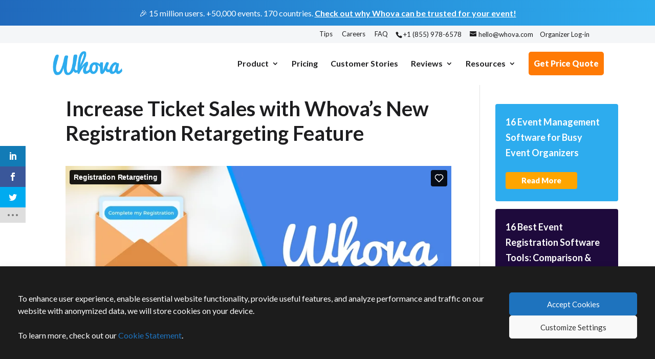

--- FILE ---
content_type: text/html; charset=UTF-8
request_url: https://whova.com/blog/registration-retargeting/
body_size: 23660
content:
<!DOCTYPE html>
<html lang="en-US" prefix="og: http://ogp.me/ns#">
<head>
	<meta charset="UTF-8" />
	<meta name="google-site-verification" content="ZNesijtE-N46LrGGS8ZO3zx4ezFz_e5p34D6hiIL20c" />
	<meta name="ahrefs-site-verification" content="7196f9a36bdc21b2176bedc7f21b63cb4b33ff3827cb5105a6f603c9645dff4b" />
   	<meta name="msvalidate.01" content="944A15D6DBA0E3A3CD85FF6837F8610A" />

<meta http-equiv="X-UA-Compatible" content="IE=edge">
	<link rel="pingback" href="https://whova.com/xmlrpc.php" />

	<script type="text/javascript">
		document.documentElement.className = 'js';
	</script>

	<title>Increase Ticket Sales with Whova’s New Registration Retargeting Feature - Whova</title>
<meta name='robots' content='max-image-preview:large' />
<script type="text/javascript">
			let jqueryParams=[],jQuery=function(r){return jqueryParams=[...jqueryParams,r],jQuery},$=function(r){return jqueryParams=[...jqueryParams,r],$};window.jQuery=jQuery,window.$=jQuery;let customHeadScripts=!1;jQuery.fn=jQuery.prototype={},$.fn=jQuery.prototype={},jQuery.noConflict=function(r){if(window.jQuery)return jQuery=window.jQuery,$=window.jQuery,customHeadScripts=!0,jQuery.noConflict},jQuery.ready=function(r){jqueryParams=[...jqueryParams,r]},$.ready=function(r){jqueryParams=[...jqueryParams,r]},jQuery.load=function(r){jqueryParams=[...jqueryParams,r]},$.load=function(r){jqueryParams=[...jqueryParams,r]},jQuery.fn.ready=function(r){jqueryParams=[...jqueryParams,r]},$.fn.ready=function(r){jqueryParams=[...jqueryParams,r]};</script>
<!-- This site is optimized with the Yoast SEO plugin v4.6 - https://yoast.com/wordpress/plugins/seo/ -->
<meta name="description" content="Using Whova&#039;s new Registration Retargeting feature, organizers can remind registrants who haven&#039;t completed registration to finish!"/>
<meta name="robots" content="noodp"/>
<link rel="canonical" href="https://whova.com/blog/registration-retargeting/" />
<meta property="og:locale" content="en_US" />
<meta property="og:type" content="article" />
<meta property="og:title" content="Increase Ticket Sales with Whova’s New Registration Retargeting Feature - Whova" />
<meta property="og:description" content="Using Whova&#039;s new Registration Retargeting feature, organizers can remind registrants who haven&#039;t completed registration to finish!" />
<meta property="og:url" content="https://whova.com/blog/registration-retargeting/" />
<meta property="og:site_name" content="Whova" />
<meta property="article:section" content="Blog" />
<meta property="article:published_time" content="2022-12-16T15:13:22-08:00" />
<meta property="article:modified_time" content="2024-07-23T08:20:33-08:00" />
<meta property="og:updated_time" content="2024-07-23T08:20:33-08:00" />
<meta property="og:image" content="https://whova.com/wp-content/uploads/2022/12/Registration-Retargeting-Header.png" />
<meta name="twitter:card" content="summary_large_image" />
<meta name="twitter:description" content="Using Whova&#039;s new Registration Retargeting feature, organizers can remind registrants who haven&#039;t completed registration to finish!" />
<meta name="twitter:title" content="Increase Ticket Sales with Whova’s New Registration Retargeting Feature - Whova" />
<meta name="twitter:image" content="https://whova.com/wp-content/uploads/2022/12/Registration-Retargeting-Header.png" />
<!-- / Yoast SEO plugin. -->

<link rel='dns-prefetch' href='//whova.com' />
<link rel='dns-prefetch' href='//fonts.googleapis.com' />
<link rel="alternate" type="application/rss+xml" title="Whova &raquo; Feed" href="https://whova.com/feed/" />
<link rel="alternate" type="application/rss+xml" title="Whova &raquo; Comments Feed" href="https://whova.com/comments/feed/" />
<meta content="Divi v.4.27.2" name="generator"/><link rel='stylesheet' id='jquery.prettyphoto-css' href='https://whova.com/wp-content/plugins/wp-video-lightbox/css/prettyPhoto.css?ver=6.6.2' type='text/css' media='all' />
<style id='wp-block-library-theme-inline-css' type='text/css'>
.wp-block-audio :where(figcaption){color:#555;font-size:13px;text-align:center}.is-dark-theme .wp-block-audio :where(figcaption){color:#ffffffa6}.wp-block-audio{margin:0 0 1em}.wp-block-code{border:1px solid #ccc;border-radius:4px;font-family:Menlo,Consolas,monaco,monospace;padding:.8em 1em}.wp-block-embed :where(figcaption){color:#555;font-size:13px;text-align:center}.is-dark-theme .wp-block-embed :where(figcaption){color:#ffffffa6}.wp-block-embed{margin:0 0 1em}.blocks-gallery-caption{color:#555;font-size:13px;text-align:center}.is-dark-theme .blocks-gallery-caption{color:#ffffffa6}:root :where(.wp-block-image figcaption){color:#555;font-size:13px;text-align:center}.is-dark-theme :root :where(.wp-block-image figcaption){color:#ffffffa6}.wp-block-image{margin:0 0 1em}.wp-block-pullquote{border-bottom:4px solid;border-top:4px solid;color:currentColor;margin-bottom:1.75em}.wp-block-pullquote cite,.wp-block-pullquote footer,.wp-block-pullquote__citation{color:currentColor;font-size:.8125em;font-style:normal;text-transform:uppercase}.wp-block-quote{border-left:.25em solid;margin:0 0 1.75em;padding-left:1em}.wp-block-quote cite,.wp-block-quote footer{color:currentColor;font-size:.8125em;font-style:normal;position:relative}.wp-block-quote.has-text-align-right{border-left:none;border-right:.25em solid;padding-left:0;padding-right:1em}.wp-block-quote.has-text-align-center{border:none;padding-left:0}.wp-block-quote.is-large,.wp-block-quote.is-style-large,.wp-block-quote.is-style-plain{border:none}.wp-block-search .wp-block-search__label{font-weight:700}.wp-block-search__button{border:1px solid #ccc;padding:.375em .625em}:where(.wp-block-group.has-background){padding:1.25em 2.375em}.wp-block-separator.has-css-opacity{opacity:.4}.wp-block-separator{border:none;border-bottom:2px solid;margin-left:auto;margin-right:auto}.wp-block-separator.has-alpha-channel-opacity{opacity:1}.wp-block-separator:not(.is-style-wide):not(.is-style-dots){width:100px}.wp-block-separator.has-background:not(.is-style-dots){border-bottom:none;height:1px}.wp-block-separator.has-background:not(.is-style-wide):not(.is-style-dots){height:2px}.wp-block-table{margin:0 0 1em}.wp-block-table td,.wp-block-table th{word-break:normal}.wp-block-table :where(figcaption){color:#555;font-size:13px;text-align:center}.is-dark-theme .wp-block-table :where(figcaption){color:#ffffffa6}.wp-block-video :where(figcaption){color:#555;font-size:13px;text-align:center}.is-dark-theme .wp-block-video :where(figcaption){color:#ffffffa6}.wp-block-video{margin:0 0 1em}:root :where(.wp-block-template-part.has-background){margin-bottom:0;margin-top:0;padding:1.25em 2.375em}
</style>
<link rel='stylesheet' id='wp-components-css' href='https://whova.com/wp-includes/css/dist/components/style.min.css?ver=6.6.2' type='text/css' media='all' />
<link rel='stylesheet' id='wp-preferences-css' href='https://whova.com/wp-includes/css/dist/preferences/style.min.css?ver=6.6.2' type='text/css' media='all' />
<link rel='stylesheet' id='wp-block-editor-css' href='https://whova.com/wp-includes/css/dist/block-editor/style.min.css?ver=6.6.2' type='text/css' media='all' />
<style id='global-styles-inline-css' type='text/css'>
:root{--wp--preset--aspect-ratio--square: 1;--wp--preset--aspect-ratio--4-3: 4/3;--wp--preset--aspect-ratio--3-4: 3/4;--wp--preset--aspect-ratio--3-2: 3/2;--wp--preset--aspect-ratio--2-3: 2/3;--wp--preset--aspect-ratio--16-9: 16/9;--wp--preset--aspect-ratio--9-16: 9/16;--wp--preset--color--black: #000000;--wp--preset--color--cyan-bluish-gray: #abb8c3;--wp--preset--color--white: #ffffff;--wp--preset--color--pale-pink: #f78da7;--wp--preset--color--vivid-red: #cf2e2e;--wp--preset--color--luminous-vivid-orange: #ff6900;--wp--preset--color--luminous-vivid-amber: #fcb900;--wp--preset--color--light-green-cyan: #7bdcb5;--wp--preset--color--vivid-green-cyan: #00d084;--wp--preset--color--pale-cyan-blue: #8ed1fc;--wp--preset--color--vivid-cyan-blue: #0693e3;--wp--preset--color--vivid-purple: #9b51e0;--wp--preset--gradient--vivid-cyan-blue-to-vivid-purple: linear-gradient(135deg,rgba(6,147,227,1) 0%,rgb(155,81,224) 100%);--wp--preset--gradient--light-green-cyan-to-vivid-green-cyan: linear-gradient(135deg,rgb(122,220,180) 0%,rgb(0,208,130) 100%);--wp--preset--gradient--luminous-vivid-amber-to-luminous-vivid-orange: linear-gradient(135deg,rgba(252,185,0,1) 0%,rgba(255,105,0,1) 100%);--wp--preset--gradient--luminous-vivid-orange-to-vivid-red: linear-gradient(135deg,rgba(255,105,0,1) 0%,rgb(207,46,46) 100%);--wp--preset--gradient--very-light-gray-to-cyan-bluish-gray: linear-gradient(135deg,rgb(238,238,238) 0%,rgb(169,184,195) 100%);--wp--preset--gradient--cool-to-warm-spectrum: linear-gradient(135deg,rgb(74,234,220) 0%,rgb(151,120,209) 20%,rgb(207,42,186) 40%,rgb(238,44,130) 60%,rgb(251,105,98) 80%,rgb(254,248,76) 100%);--wp--preset--gradient--blush-light-purple: linear-gradient(135deg,rgb(255,206,236) 0%,rgb(152,150,240) 100%);--wp--preset--gradient--blush-bordeaux: linear-gradient(135deg,rgb(254,205,165) 0%,rgb(254,45,45) 50%,rgb(107,0,62) 100%);--wp--preset--gradient--luminous-dusk: linear-gradient(135deg,rgb(255,203,112) 0%,rgb(199,81,192) 50%,rgb(65,88,208) 100%);--wp--preset--gradient--pale-ocean: linear-gradient(135deg,rgb(255,245,203) 0%,rgb(182,227,212) 50%,rgb(51,167,181) 100%);--wp--preset--gradient--electric-grass: linear-gradient(135deg,rgb(202,248,128) 0%,rgb(113,206,126) 100%);--wp--preset--gradient--midnight: linear-gradient(135deg,rgb(2,3,129) 0%,rgb(40,116,252) 100%);--wp--preset--font-size--small: 13px;--wp--preset--font-size--medium: 20px;--wp--preset--font-size--large: 36px;--wp--preset--font-size--x-large: 42px;--wp--preset--font-family--open-sans: open-sans;--wp--preset--spacing--20: 0.44rem;--wp--preset--spacing--30: 0.67rem;--wp--preset--spacing--40: 1rem;--wp--preset--spacing--50: 1.5rem;--wp--preset--spacing--60: 2.25rem;--wp--preset--spacing--70: 3.38rem;--wp--preset--spacing--80: 5.06rem;--wp--preset--shadow--natural: 6px 6px 9px rgba(0, 0, 0, 0.2);--wp--preset--shadow--deep: 12px 12px 50px rgba(0, 0, 0, 0.4);--wp--preset--shadow--sharp: 6px 6px 0px rgba(0, 0, 0, 0.2);--wp--preset--shadow--outlined: 6px 6px 0px -3px rgba(255, 255, 255, 1), 6px 6px rgba(0, 0, 0, 1);--wp--preset--shadow--crisp: 6px 6px 0px rgba(0, 0, 0, 1);}:root { --wp--style--global--content-size: 823px;--wp--style--global--wide-size: 1080px; }:where(body) { margin: 0; }.wp-site-blocks > .alignleft { float: left; margin-right: 2em; }.wp-site-blocks > .alignright { float: right; margin-left: 2em; }.wp-site-blocks > .aligncenter { justify-content: center; margin-left: auto; margin-right: auto; }:where(.is-layout-flex){gap: 0.5em;}:where(.is-layout-grid){gap: 0.5em;}.is-layout-flow > .alignleft{float: left;margin-inline-start: 0;margin-inline-end: 2em;}.is-layout-flow > .alignright{float: right;margin-inline-start: 2em;margin-inline-end: 0;}.is-layout-flow > .aligncenter{margin-left: auto !important;margin-right: auto !important;}.is-layout-constrained > .alignleft{float: left;margin-inline-start: 0;margin-inline-end: 2em;}.is-layout-constrained > .alignright{float: right;margin-inline-start: 2em;margin-inline-end: 0;}.is-layout-constrained > .aligncenter{margin-left: auto !important;margin-right: auto !important;}.is-layout-constrained > :where(:not(.alignleft):not(.alignright):not(.alignfull)){max-width: var(--wp--style--global--content-size);margin-left: auto !important;margin-right: auto !important;}.is-layout-constrained > .alignwide{max-width: var(--wp--style--global--wide-size);}body .is-layout-flex{display: flex;}.is-layout-flex{flex-wrap: wrap;align-items: center;}.is-layout-flex > :is(*, div){margin: 0;}body .is-layout-grid{display: grid;}.is-layout-grid > :is(*, div){margin: 0;}body{padding-top: 0px;padding-right: 0px;padding-bottom: 0px;padding-left: 0px;}:root :where(.wp-element-button, .wp-block-button__link){background-color: #32373c;border-width: 0;color: #fff;font-family: inherit;font-size: inherit;line-height: inherit;padding: calc(0.667em + 2px) calc(1.333em + 2px);text-decoration: none;}.has-black-color{color: var(--wp--preset--color--black) !important;}.has-cyan-bluish-gray-color{color: var(--wp--preset--color--cyan-bluish-gray) !important;}.has-white-color{color: var(--wp--preset--color--white) !important;}.has-pale-pink-color{color: var(--wp--preset--color--pale-pink) !important;}.has-vivid-red-color{color: var(--wp--preset--color--vivid-red) !important;}.has-luminous-vivid-orange-color{color: var(--wp--preset--color--luminous-vivid-orange) !important;}.has-luminous-vivid-amber-color{color: var(--wp--preset--color--luminous-vivid-amber) !important;}.has-light-green-cyan-color{color: var(--wp--preset--color--light-green-cyan) !important;}.has-vivid-green-cyan-color{color: var(--wp--preset--color--vivid-green-cyan) !important;}.has-pale-cyan-blue-color{color: var(--wp--preset--color--pale-cyan-blue) !important;}.has-vivid-cyan-blue-color{color: var(--wp--preset--color--vivid-cyan-blue) !important;}.has-vivid-purple-color{color: var(--wp--preset--color--vivid-purple) !important;}.has-black-background-color{background-color: var(--wp--preset--color--black) !important;}.has-cyan-bluish-gray-background-color{background-color: var(--wp--preset--color--cyan-bluish-gray) !important;}.has-white-background-color{background-color: var(--wp--preset--color--white) !important;}.has-pale-pink-background-color{background-color: var(--wp--preset--color--pale-pink) !important;}.has-vivid-red-background-color{background-color: var(--wp--preset--color--vivid-red) !important;}.has-luminous-vivid-orange-background-color{background-color: var(--wp--preset--color--luminous-vivid-orange) !important;}.has-luminous-vivid-amber-background-color{background-color: var(--wp--preset--color--luminous-vivid-amber) !important;}.has-light-green-cyan-background-color{background-color: var(--wp--preset--color--light-green-cyan) !important;}.has-vivid-green-cyan-background-color{background-color: var(--wp--preset--color--vivid-green-cyan) !important;}.has-pale-cyan-blue-background-color{background-color: var(--wp--preset--color--pale-cyan-blue) !important;}.has-vivid-cyan-blue-background-color{background-color: var(--wp--preset--color--vivid-cyan-blue) !important;}.has-vivid-purple-background-color{background-color: var(--wp--preset--color--vivid-purple) !important;}.has-black-border-color{border-color: var(--wp--preset--color--black) !important;}.has-cyan-bluish-gray-border-color{border-color: var(--wp--preset--color--cyan-bluish-gray) !important;}.has-white-border-color{border-color: var(--wp--preset--color--white) !important;}.has-pale-pink-border-color{border-color: var(--wp--preset--color--pale-pink) !important;}.has-vivid-red-border-color{border-color: var(--wp--preset--color--vivid-red) !important;}.has-luminous-vivid-orange-border-color{border-color: var(--wp--preset--color--luminous-vivid-orange) !important;}.has-luminous-vivid-amber-border-color{border-color: var(--wp--preset--color--luminous-vivid-amber) !important;}.has-light-green-cyan-border-color{border-color: var(--wp--preset--color--light-green-cyan) !important;}.has-vivid-green-cyan-border-color{border-color: var(--wp--preset--color--vivid-green-cyan) !important;}.has-pale-cyan-blue-border-color{border-color: var(--wp--preset--color--pale-cyan-blue) !important;}.has-vivid-cyan-blue-border-color{border-color: var(--wp--preset--color--vivid-cyan-blue) !important;}.has-vivid-purple-border-color{border-color: var(--wp--preset--color--vivid-purple) !important;}.has-vivid-cyan-blue-to-vivid-purple-gradient-background{background: var(--wp--preset--gradient--vivid-cyan-blue-to-vivid-purple) !important;}.has-light-green-cyan-to-vivid-green-cyan-gradient-background{background: var(--wp--preset--gradient--light-green-cyan-to-vivid-green-cyan) !important;}.has-luminous-vivid-amber-to-luminous-vivid-orange-gradient-background{background: var(--wp--preset--gradient--luminous-vivid-amber-to-luminous-vivid-orange) !important;}.has-luminous-vivid-orange-to-vivid-red-gradient-background{background: var(--wp--preset--gradient--luminous-vivid-orange-to-vivid-red) !important;}.has-very-light-gray-to-cyan-bluish-gray-gradient-background{background: var(--wp--preset--gradient--very-light-gray-to-cyan-bluish-gray) !important;}.has-cool-to-warm-spectrum-gradient-background{background: var(--wp--preset--gradient--cool-to-warm-spectrum) !important;}.has-blush-light-purple-gradient-background{background: var(--wp--preset--gradient--blush-light-purple) !important;}.has-blush-bordeaux-gradient-background{background: var(--wp--preset--gradient--blush-bordeaux) !important;}.has-luminous-dusk-gradient-background{background: var(--wp--preset--gradient--luminous-dusk) !important;}.has-pale-ocean-gradient-background{background: var(--wp--preset--gradient--pale-ocean) !important;}.has-electric-grass-gradient-background{background: var(--wp--preset--gradient--electric-grass) !important;}.has-midnight-gradient-background{background: var(--wp--preset--gradient--midnight) !important;}.has-small-font-size{font-size: var(--wp--preset--font-size--small) !important;}.has-medium-font-size{font-size: var(--wp--preset--font-size--medium) !important;}.has-large-font-size{font-size: var(--wp--preset--font-size--large) !important;}.has-x-large-font-size{font-size: var(--wp--preset--font-size--x-large) !important;}.has-open-sans-font-family{font-family: var(--wp--preset--font-family--open-sans) !important;}
:where(.wp-block-post-template.is-layout-flex){gap: 1.25em;}:where(.wp-block-post-template.is-layout-grid){gap: 1.25em;}
:where(.wp-block-columns.is-layout-flex){gap: 2em;}:where(.wp-block-columns.is-layout-grid){gap: 2em;}
:root :where(.wp-block-pullquote){font-size: 1.5em;line-height: 1.6;}
</style>
<link rel='stylesheet' id='uaf_client_css-css' href='https://whova.com/wp-content/uploads/useanyfont/uaf.css?ver=1759447621' type='text/css' media='all' />
<link rel='stylesheet' id='custom-hamburger-menus-css' href='https://whova.com/wp-content/plugins/divi-100-hamburger-menu/assets/css/style.css?ver=20160602' type='text/css' media='all' />
<style id='custom-hamburger-menus-inline-css' type='text/css'>
body.et_divi_100_custom_hamburger_menu .et_divi_100_custom_hamburger_menu__icon div {
					background: #ffffff;
				}
body.et_divi_100_custom_hamburger_menu .et_divi_100_custom_hamburger_menu__icon.et_divi_100_custom_hamburger_menu__icon--toggled div {
					background: #ffffff;
				}
</style>
<link rel='stylesheet' id='et_monarch-css-css' href='https://whova.com/wp-content/plugins/monarch/css/style.css?ver=1.4.14' type='text/css' media='all' />
<link rel='stylesheet' id='et-gf-open-sans-css' href='https://fonts.googleapis.com/css?family=Open+Sans%3A400%2C700&#038;ver=1.3.12' type='text/css' media='all' />
<link rel='stylesheet' id='spu-public-css-css' href='https://whova.com/wp-content/plugins/popups/public/assets/css/public.css?ver=1.6.0.1' type='text/css' media='all' />
<link rel='stylesheet' id='et-builder-googlefonts-cached-css' href='https://fonts.googleapis.com/css?family=Lato:100,100italic,300,300italic,regular,italic,700,700italic,900,900italic&#038;subset=latin,latin-ext&#038;display=swap' type='text/css' media='all' />
<link rel='stylesheet' id='wp-pagenavi-css' href='https://whova.com/wp-content/plugins/wp-pagenavi/pagenavi-css.css?ver=2.70' type='text/css' media='all' />
<link rel='stylesheet' id='spup-public-css-css' href='https://whova.com/wp-content/plugins/popups-premium/public/assets/css/public.css?ver=1.8.2.1' type='text/css' media='all' />
<link rel='stylesheet' id='divi-style-pum-css' href='https://whova.com/wp-content/themes/Divi/style-static.min.css?ver=4.27.2' type='text/css' media='all' />
<script type="text/javascript" src="https://whova.com/wp-includes/js/jquery/jquery.min.js?ver=3.7.1" id="jquery-core-js"></script>
<script type="text/javascript" src="https://whova.com/wp-includes/js/jquery/jquery-migrate.min.js?ver=3.4.1" id="jquery-migrate-js"></script>
<script type="text/javascript" id="jquery-js-after">
/* <![CDATA[ */
jqueryParams.length&&$.each(jqueryParams,function(e,r){if("function"==typeof r){var n=String(r);n.replace("$","jQuery");var a=new Function("return "+n)();$(document).ready(a)}});
/* ]]> */
</script>
<script type="text/javascript" src="https://whova.com/wp-content/plugins/wp-video-lightbox/js/jquery.prettyPhoto.js?ver=3.1.6" id="jquery.prettyphoto-js"></script>
<script type="text/javascript" id="video-lightbox-js-extra">
/* <![CDATA[ */
var vlpp_vars = {"prettyPhoto_rel":"wp-video-lightbox","animation_speed":"fast","slideshow":"5000","autoplay_slideshow":"false","opacity":"0.80","show_title":"true","allow_resize":"true","allow_expand":"true","default_width":"640","default_height":"480","counter_separator_label":"\/","theme":"pp_default","horizontal_padding":"20","hideflash":"false","wmode":"opaque","autoplay":"false","modal":"false","deeplinking":"false","overlay_gallery":"true","overlay_gallery_max":"30","keyboard_shortcuts":"true","ie6_fallback":"true"};
/* ]]> */
</script>
<script type="text/javascript" src="https://whova.com/wp-content/plugins/wp-video-lightbox/js/video-lightbox.js?ver=3.1.6" id="video-lightbox-js"></script>
<link rel="https://api.w.org/" href="https://whova.com/wp-json/" /><link rel="alternate" title="JSON" type="application/json" href="https://whova.com/wp-json/wp/v2/posts/34289" /><link rel="EditURI" type="application/rsd+xml" title="RSD" href="https://whova.com/xmlrpc.php?rsd" />
<meta name="generator" content="WordPress 6.6.2" />
<link rel='shortlink' href='https://whova.com/?p=34289' />
<link rel="alternate" title="oEmbed (JSON)" type="application/json+oembed" href="https://whova.com/wp-json/oembed/1.0/embed?url=https%3A%2F%2Fwhova.com%2Fblog%2Fregistration-retargeting%2F" />
<script>
            WP_VIDEO_LIGHTBOX_VERSION="1.9.11";
            WP_VID_LIGHTBOX_URL="https://whova.com/wp-content/plugins/wp-video-lightbox";
                        function wpvl_paramReplace(name, string, value) {
                // Find the param with regex
                // Grab the first character in the returned string (should be ? or &)
                // Replace our href string with our new value, passing on the name and delimeter

                var re = new RegExp("[\?&]" + name + "=([^&#]*)");
                var matches = re.exec(string);
                var newString;

                if (matches === null) {
                    // if there are no params, append the parameter
                    newString = string + '?' + name + '=' + value;
                } else {
                    var delimeter = matches[0].charAt(0);
                    newString = string.replace(re, delimeter + name + "=" + value);
                }
                return newString;
            }
            </script><style>.cmplz-hidden{display:none!important;}</style><style type="text/css" id="et-social-custom-css">
				 
			</style><meta name="viewport" content="width=device-width, initial-scale=1.0, maximum-scale=1.0, user-scalable=0" /><link rel="shortcut icon" href="/wp-content/uploads/2015/04/favicon.ico" /><style type="text/css" id="custom-background-css">
body.custom-background { background-color: #ffffff; }
</style>
	<style>
#page-container {
    padding-top: 130px !important;
}
#main-header {
    top: 81px !important;
}
#top-header {
    top: 50px !important;
}
#main-header .et_menu_container
{
     width:100%;
}
#et-top-navigation
{
    max-width:90%;
}
div .whova-testing-initial-hidden
{
   display: none !important;
}
div .whova-webpage-code-section
{
   display: none;
}
div .invisible-code
{
  display: none;
}
div .whova-webpage-test-hidden-section
{
   display: none;
}
p {
    font-size: 17px;
    line-height: 1.7em;
}
body {
    color: #3f3f3f;
}
.nav li ul {
    width:260px;
}
#top-menu li li a {
    width: 245px;
}
#top-menu li li a{
    padding: 6px 16px !important;
}
#menu-event-management{
padding-top: 56px !important;
}

.zero-padding-top {
  padding-top:0px !important;
}
.zero-padding-bottom {
  padding-bottom:0px !important;
}
.zero-margin-bottom {
  margin-bottom:0px;
}
@media only screen and ( max-width: 980px ) {
  .desktop-only { display: none !important; }
}
@media only screen and ( min-width: 981px ) {
  .mobile-only { display: none !important; }

}
.negative-margin-bottom {
  margin-bottom: -20px;
}
.negative-margin-top {
  margin-top: -20px;
}
@media only screen and ( min-width: 981px ) {
  .top-image {
    margin-left:-60px;
  }
}
.page-title {
  font-size: 38px;
  font-weight: bold;
  /*color: #144d63;
  font-family: 'Montserrat', Helvetica, Arial, Lucida, sans-serif;*/
  vertical-align: middle;
  margin-bottom:15px;
}
.page-sub-title {
  text-align: center;
  font-size: 26px;
  /*color: #333333;*/
}
@media only screen and (max-width: 980px){
  .page-title {
    font-size: 28px;
  }
  .page-sub-title {
    font-size: 22px;
  }
}
.product-section-title {
    font-size:30px;
    font-weight:800;
    color: #1d1d1f !important;
}
@media only screen and (max-width: 980px) {
  .product-section-title {
    font-size:24px;
  }
}
@media only screen and (max-width: 980px) {
  .et_pb_row {
    width:85%;
  }
}
@media only screen and (max-width: 980px) {
  .text-cta-banner-outer-div {
    display: block !important;
	  text-align:center;
  }
	.text-cta-banner-icon{
		width: 100% !important
	}
	.text-cta-banner-icon > img{
		width: 10%
	}
	.text-cta-banner-left-div{
		width:100% !important;
		text-align: center !important;
	}
	.text-cta-banner-right-div{
		width:100% !important;
	}
	.image-cta-baner-outer-div{
		display: flex; 
		flex-wrap:wrap;
		justify-content:center
	}
	.image-cta-banner-left-div{
		position:relative;
		order:2;
		width:100% !important;
	}
	.image-cta-banner-right-div{
		position:relative;
		order:1;
		width:100% !important;
	}
	.image-cta-banner-button > a{
		font-size: 3.5vw !important;
	}
	/* Make inline template download form centered in mobile view*/
	.inline-template-download {
		width: 100% !important;
	}
}

.image-cta-banner-button:hover{
	transform: scale(1.03);
}	
.text-cta-banner-outer-div:hover {
  transform: scale(1.03);
}
	
/* TLDR section  */
.summary-box {
  padding: 20px;
  border-radius: 8px;
  width: 100%;
  /* border: 6px solid #6bc3f3a1; */
  background-color: #eafdff;
}
.summary-box h2 {
  margin-top: 0;
}
.summary-box p {
  font-size: 18px;
}
	
/* CTA Popup */
.cta-popup {
bottom: 200px !important; 		
}
@media only screen and (max-width: 445px){
	.cta-popup {
		bottom: 360px !important;
	}
}
@media only screen and (max-width: 808px) and ( min-width: 446px ){
	.cta-popup {
		bottom: 290px !important;

	}
}
	
	

</style>
<script type="module" src="https://cdn.jsdelivr.net/npm/@justinribeiro/lite-youtube@1/lite-youtube.min.js" defer></script>
<script type="module" src="https://cdn.jsdelivr.net/npm/@slightlyoff/lite-vimeo@0.1.1/lite-vimeo.js" defer></script>

<script id="divi-disable-ajax-pagination-blog-module">
(function ($) {
    $(document).ready(function () {
        $(".divi_blog_module_custom_nav .wp-pagenavi a").click(function () {
            window.location.href = $(this).attr('href').replace('?et_blog', '');
            return false;
        });
    });
})(jQuery);
</script>
<link rel="preconnect" href="https://fonts.gstatic.com" crossorigin>
<link href="https://fonts.googleapis.com/css2?family=Montserrat:ital,wght@0,100..900;1,100..900&display=swap" rel="stylesheet">

<style id='wp-fonts-local' type='text/css'>
@font-face{font-family:open-sans;font-style:normal;font-weight:400;font-display:fallback;src:url('https://whova.com/wp-content/uploads/useanyfont/170118021644Open-Sans.woff2') format('woff2');}
</style>
<link rel="stylesheet" id="et-divi-customizer-global-cached-inline-styles" href="https://whova.com/wp-content/et-cache/global/et-divi-customizer-global.min.css?ver=1763405524" /></head>
<body data-cmplz=1 class="post-template-default single single-post postid-34289 single-format-standard custom-background Divi et_bloom et_divi_100_custom_hamburger_menu et_divi_100_custom_hamburger_menu--style-2 et_divi_100_custom_hamburger_menu--type-1 et_monarch et_pb_button_helper_class et_fixed_nav et_show_nav et_pb_show_title et_secondary_nav_enabled et_secondary_nav_two_panels et_primary_nav_dropdown_animation_fade et_secondary_nav_dropdown_animation_fade et_header_style_left et_pb_footer_columns4 et_cover_background et_pb_gutter osx et_pb_gutters3 et_right_sidebar et_divi_theme et-db">
	<div id="page-container">

					<div id="top-header">
			<div class="container clearfix">

			
				<div id="et-info">
									<span id="et-info-phone">+1 (855) 978-6578</span>
				
									<a href="mailto:hello@whova.com"><span id="et-info-email">hello@whova.com</span></a>
									<a href="https://whova.com/xems/"><span style="margin-left:10px;">Organizer Log-in</span></a>

								</div>

			
				<div id="et-secondary-menu">
				<ul id="et-secondary-nav" class="menu"><li class="menu-item menu-item-type-post_type menu-item-object-page menu-item-12395"><a href="https://whova.com/blog/">Tips</a></li>
<li class="menu-item menu-item-type-post_type menu-item-object-page menu-item-28683"><a href="https://whova.com/jobs/">Careers</a></li>
<li class="menu-item menu-item-type-post_type menu-item-object-page menu-item-12340"><a href="https://whova.com/faq/">FAQ</a></li>
</ul>				</div>

			</div>
		</div>
		
	
			<header id="main-header" data-height-onload="70">
			<div class="container clearfix et_menu_container">
							<div class="logo_container">
					<span class="logo_helper"></span>
					<a href="https://whova.com/">
						<img src="https://whova.com/wp-content/uploads/2016/10/whova-logo.png" width="210" height="72" alt="Whova" id="logo" data-height-percentage="55" />
					</a>
				</div>
							<div id="et-top-navigation" data-height="70" data-fixed-height="40">
											<nav id="top-menu-nav">
						<ul id="top-menu" class="nav"><li id="menu-item-26290" class="menu-item menu-item-type-custom menu-item-object-custom menu-item-has-children menu-item-26290"><a href="#">Product</a>
<ul class="sub-menu">
	<li id="menu-item-12330" class="menu-item menu-item-type-post_type menu-item-object-page menu-item-12330"><a href="https://whova.com/whova-event-app/">Event App</a></li>
	<li id="menu-item-35197" class="menu-item menu-item-type-post_type menu-item-object-page menu-item-has-children menu-item-35197"><a href="https://whova.com/event-registration-software/">Registration &#038; Ticketing</a>
	<ul class="sub-menu">
		<li id="menu-item-36253" class="menu-item menu-item-type-post_type menu-item-object-page menu-item-36253"><a href="https://whova.com/event-registration-software/">Event Registration Software</a></li>
		<li id="menu-item-36252" class="menu-item menu-item-type-post_type menu-item-object-page menu-item-36252"><a href="https://whova.com/event-software-ticketing/">Event Ticketing Software</a></li>
	</ul>
</li>
	<li id="menu-item-12327" class="menu-item menu-item-type-post_type menu-item-object-page menu-item-has-children menu-item-12327"><a href="https://whova.com/event-management-software/">Event Management Tools</a>
	<ul class="sub-menu">
		<li id="menu-item-37149" class="menu-item menu-item-type-post_type menu-item-object-page menu-item-37149"><a href="https://whova.com/event-management-software/">Event Management Software</a></li>
		<li id="menu-item-37150" class="menu-item menu-item-type-post_type menu-item-object-page menu-item-37150"><a href="https://whova.com/event-management-software/event-networking-software/">Event Networking Software</a></li>
	</ul>
</li>
	<li id="menu-item-35058" class="menu-item menu-item-type-post_type menu-item-object-page menu-item-35058"><a href="https://whova.com/abstract-management/">Abstract Management</a></li>
	<li id="menu-item-12329" class="menu-item menu-item-type-post_type menu-item-object-page menu-item-12329"><a title="Event Promotion and Marketing" href="https://whova.com/event-marketing/">Event Website Builder</a></li>
	<li id="menu-item-29871" class="menu-item menu-item-type-post_type menu-item-object-page menu-item-29871"><a href="https://whova.com/trade-show-app-lead-retrieval/">Exhibitor Management</a></li>
	<li id="menu-item-35068" class="menu-item menu-item-type-custom menu-item-object-custom menu-item-has-children menu-item-35068"><a href="#">Hybrid &#038; Virtual Events</a>
	<ul class="sub-menu">
		<li id="menu-item-31764" class="menu-item menu-item-type-post_type menu-item-object-page menu-item-31764"><a href="https://whova.com/hybrid-event-platform/">Hybrid Event Platform</a></li>
		<li id="menu-item-30332" class="menu-item menu-item-type-post_type menu-item-object-page menu-item-30332"><a href="https://whova.com/virtual-conference-platform/">Virtual Conference Platform</a></li>
	</ul>
</li>
	<li id="menu-item-37288" class="menu-item menu-item-type-post_type menu-item-object-page menu-item-37288"><a href="https://whova.com/micro-events-management-software/">MicroEvents</a></li>
</ul>
</li>
<li id="menu-item-25133" class="menu-item menu-item-type-custom menu-item-object-custom menu-item-25133"><a href="https://whova.com/pricing/?target=request_price_quote">Pricing</a></li>
<li id="menu-item-32283" class="menu-item menu-item-type-post_type menu-item-object-page menu-item-32283"><a href="https://whova.com/case-studies/">Customer Stories</a></li>
<li id="menu-item-30077" class="menu-item menu-item-type-custom menu-item-object-custom menu-item-has-children menu-item-30077"><a href="#">Reviews</a>
<ul class="sub-menu">
	<li id="menu-item-13757" class="menu-item menu-item-type-post_type menu-item-object-page menu-item-13757"><a href="https://whova.com/testimonials/">Organizer Reviews</a></li>
	<li id="menu-item-13756" class="menu-item menu-item-type-post_type menu-item-object-page menu-item-13756"><a href="https://whova.com/attendee-testimonials/">Attendee Reviews</a></li>
</ul>
</li>
<li id="menu-item-6722" class="menu-item menu-item-type-custom menu-item-object-custom menu-item-has-children menu-item-6722"><a href="#">Resources</a>
<ul class="sub-menu">
	<li id="menu-item-28159" class="menu-item menu-item-type-post_type menu-item-object-page menu-item-28159"><a href="https://whova.com/whova-fun-facts/">Fun Facts</a></li>
	<li id="menu-item-12702" class="menu-item menu-item-type-custom menu-item-object-custom menu-item-12702"><a href="https://whova.com/blog/whova-news/">Whova Releases</a></li>
	<li id="menu-item-31504" class="menu-item menu-item-type-post_type menu-item-object-page menu-item-31504"><a href="https://whova.com/pages/whova-guides/">Guides &#038; Tutorials</a></li>
	<li id="menu-item-37090" class="menu-item menu-item-type-post_type menu-item-object-page menu-item-37090"><a href="https://whova.com/resources/event-wiki/">Event Wiki</a></li>
	<li id="menu-item-34365" class="menu-item menu-item-type-post_type menu-item-object-page menu-item-34365"><a href="https://whova.com/pages/whova-customer-resources/">Customer Kit</a></li>
	<li id="menu-item-6723" class="menu-item menu-item-type-custom menu-item-object-custom menu-item-6723"><a href="https://whova.com/blog/">Tips</a></li>
	<li id="menu-item-35259" class="menu-item menu-item-type-post_type menu-item-object-page menu-item-35259"><a href="https://whova.com/pages/event-planning-ebooks/">E-books</a></li>
</ul>
</li>
<li id="menu-item-25125" class="primary-menu-request-demo menu-item menu-item-type-custom menu-item-object-custom menu-item-25125"><a href="https://whova.com/pricing/?utc_source=primary_menu_price_quote&#038;target=request_price_quote">Get Price Quote</a></li>
</ul>						</nav>
					
					
					
					
					<div id="et_mobile_nav_menu">
				<div class="mobile_nav closed">
					<span class="select_page">Select Page</span>
					<span class="mobile_menu_bar mobile_menu_bar_toggle"></span>
				</div>
			</div>				</div> <!-- #et-top-navigation -->
			</div> <!-- .container -->
					</header> <!-- #main-header -->
			<div id="et-main-area">
	
<div id="main-content">
		<div class="container">
		<div id="content-area" class="clearfix">
			<div id="left-area">
											<article id="post-34289" class="et_pb_post post-34289 post type-post status-publish format-standard has-post-thumbnail hentry category-blog category-event-management category-event-marketing category-event-registration category-whova-news">
											<div class="et_post_meta_wrapper">
							<h1 class="entry-title">Increase Ticket Sales with Whova’s New Registration Retargeting Feature</h1>

						<p class="post-meta"> by <span class="author vcard"><a href="https://whova.com/author/whova/" title="Posts by whova" rel="author">whova</a></span> | <span class="published">Dec 16, 2022</span></p>
												</div>
				
					<div class="entry-content">
					<p><iframe loading="lazy" width="640" height="360" src="https://player.vimeo.com/video/794928358?h=5432bef8a1&amp;badge=0&amp;autopause=0&amp;player_id=0&amp;app_id=58479" frameborder="0" allow="autoplay; fullscreen; picture-in-picture" allowfullscreen="allowfullscreen"><span data-mce-type="bookmark" style="display: inline-block; width: 0px; overflow: hidden; line-height: 0;" class="mce_SELRES_start">﻿</span></iframe></p>
<p><span style="font-weight: 400;">Attendee registration is probably one of the most critical metrics for measuring the success of an event. But you might not have realized that about 40% of people who start registering for an event never finish. Sometimes, they have to double check certain options and completely forget to come back!</span></p>
<p>A simple reminder could be all it takes to increase your event attendance and ticket sales. Whova’s new feature, <b>Registration Retargeting</b>, was built to help organizers like you with just that.</p>
<p style="text-align: center;"><a href='/request-demo/' class='small-button smallorange'><span color="#000000" style="font-size: 20px; color: #000000;"><span>Request a Demo</span></span></a>
<p><img fetchpriority="high" decoding="async" src="https://whova.com/wp-content/uploads/2022/12/Registration-Retargeting-Header.png" alt="" width="1200" height="600" class="aligncenter wp-image-34283 size-full" /></p>
<h2><b><span><br />
Recover “Lost” Ticket Sales with Retargeting Campaigns</span><br />
</b></h2>
<p>With Whova’s Registration Retargeting, organizers can remind attendees who dropped off during registration to finish. The registration page will capture their information for you, so you can set up and send out email campaigns from right within the Whova dashboard – but more on that in a moment.</p>
<p>You’ll be able to see all recovery metrics from the EMS dashboard, so you’ll know exactly how many attendees and how much money you’ve won back. Some events even reported a 5-10% increase in ticket sales!</p>
<h2><span><b><br />
Track People Who Abandoned Registration</b></span></h2>
<p style="text-align: center;"><img loading="lazy" decoding="async" src="https://whova.com/wp-content/uploads/2022/12/abandoned-reg-track-registrants-v2.png" alt="" width="1162" height="862" class="aligncenter size-full wp-image-34260" /><span style="font-size: 12pt;"><em>See who abandoned registration and on what registration page.</em></span></p>
<p>“Abandoned” registrants are those who either began registering, entered their email address and then exited the page before completing registration, or began registration, entered their email address, and then remained idle for more than forty minutes.</p>
<p>This could happen for a number of reasons – maybe they needed to double check availability, budget, or if they’re signing up for someone else, dietary restrictions. Either way, you can rest assured knowing that you’ll be able to reach out to remind them to finish their registration.</p>
<h2><span><b><br />
Schedule Up to Two Retargeting Email Campaigns</b></span></h2>
<p style="text-align: center;"><img loading="lazy" decoding="async" src="https://whova.com/wp-content/uploads/2022/12/abandoned-reg-ems-3-v2.png" alt="" width="1429" height="568" class="aligncenter wp-image-34238 size-full" /><br />
<span style="font-size: 12pt;"><em>Organizers can choose between two kinds of email campaigns.</em></span></p>
<p>Whova offers organizers two options to reach out to abandoned registrants:</p>
<ul>
<li><span style="font-weight: 400; font-size: 14pt;">Drip Email Campaign – After an abandoned registrant’s email is captured, an email will be sent after a designated amount of time. The campaign will continue even as new registrant information is captured.</span></li>
<li><span style="font-weight: 400; font-size: 14pt;">Regular Email Campaign – Using this campaign style, organizers will be able to send out an instantaneous email blast to all abandoned registrants whose information has been captured so far. You can either send out a general blast, or only email a select few registrants. Unlike the Drip Campaign, the Regular Email Campaign won’t reach those who have signed up after it’s been initiated by the organizer.</span></li>
</ul>
<p><b><i><br />
Whova Tip:</i></b><i><span style="font-weight: 400;"> Try combining the two for an effective retargeting strategy! When registration opens, you can begin the Drip Campaign. Once the registration deadline is closer, maybe a week or two away, you can send out the Regular Email Campaign as a final reminder! You can even customize each campaign’s message to make it even more personalized!</span></i><span style="font-weight: 400;"><br />
</span><span style="font-weight: 400;"></span></p>
<h2><span><b><br />
Monitor Recovered Ticket Sales<br />
</b></span></h2>
<p style="text-align: center;"><img loading="lazy" decoding="async" src="https://whova.com/wp-content/uploads/2022/12/abandoned-reg-monitor-stats.png" alt="" width="1294" height="408" class="aligncenter size-full wp-image-34240" /><br />
<span><em>Monitor the number of abandoned and recovered orders, as well as recovered revenue.</em></span></p>
<p style="text-align: left;"><span style="font-weight: 400;">Whova will automatically track the number of abandoned registrants that have opened your email, as well as how many have completed registration and how much revenue you’ve earned back.</span></p>
<p><span style="font-weight: 400;">Once the feature has been enabled by the organizer, registrants will be asked to opt in to tracking and receiving emails related to your event before proceeding with registration.</span></p>
<p><span style="font-weight: 400;">Organizers must ensure that list-based marketing campaigns comply with their company’s data protection policy (GDPR, CCPA, etc). By agreeing to Whova’s Privacy Terms and Conditions before enabling the feature, organizers also agree to not hold Whova responsible or liable for any matters related to the compliance and liability of your organization’s data protection and user privacy practices.</span></p>
<h2><span><b><br />
Find Out More About How Whova Can Help You</b></span></h2>
<p><span style="font-weight: 400;">Alongside other powerful event registration tools, like </span><a href="https://whova.com/blog/whova-registration-link-tracking/"><span style="font-weight: 400;">Campaign Link Tracking</span></a><span style="font-weight: 400;"> and </span><a href="https://whova.com/blog/whova-registration-now-supports-group-tickets-bundle-discounts/"><span style="font-weight: 400;">Group Tickets</span></a><span style="font-weight: 400;">, Whova’s new Registration Retargeting is a great tool for organizers to further increase their ticket sales. Furthermore, only a few other <a href="/blog/event-registration-software-price-comparison/">event registration software platforms</a> offer such an advanced feature &#8212; so it&#8217;s time to try out Whova registration for your next event.</span></p>
<p><span style="font-weight: 400;">Learn more about how Whova can help your next event; </span><a href="https://whova.com/request-demo/"><span style="font-weight: 400;">request a free one-on-one demo</span></a><span style="font-weight: 400;"> today!</span></p>
<p style="text-align: center;"><a href='/request-demo/' class='small-button smallorange'><span color="#000000" style="font-size: 20px; color: #000000;"><span>Request a Demo</span></span></a>
<div class="spu-placeholder" style="display:none"></div><span class="et_social_bottom_trigger"></span>					</div>
					<div class="et_post_meta_wrapper">
										</div>
				</article>

						</div>

				<div id="sidebar">
		<!-- fixed widget --><div id="text-24" class="et_pb_widget widget_text">			<div class="textwidget"><div class="sidebar-module" id="new-get-in-touch-div">
<a style="color:#fff;" href="/blog/free-event-planning-software-make-you-rockstar/?source=side_bar"><div id="rockstar-panel" style="margin-top:15px;background-color: #2dacee;width: 240px;padding-left: 20px;padding-right: 20px;border-radius:4px;height:190px;padding-top:20px;padding-bottom:22px;">
	<p style="color:#fff;font-weight:600;font-size:18px;">16 Event Management Software for Busy Event Organizers</p>
<p style="margin-top:5px;background-color:orange;padding:4px 25px 4px;margin-right:60px;text-align:center;color:#fff;font-size:15px;border-radius:4px;font-weight:800;">
	Read More</p>
</div></a>
<a href="/blog/event-registration-software-price-comparison/?source=side_bar"><div id="registration-panel" style="margin-top:15px;background-color: #1e0a3c;width: 240px;padding-left: 20px;padding-right: 20px;border-radius:4px;height:225px;padding-top:20px;padding-bottom:22px;">
	<p style="color:#fff;font-weight:600;font-size:18px;">16 Best Event Registration Software Tools: Comparison &amp; Review</p>
<p style="margin-top:5px;background-color:#f05537;padding:4px 25px 4px;margin-right:60px;text-align:center;color:#fff;font-size:15px;border-radius:4px;font-weight:800;">
	Read More</p>
</div></a>
</div>

<script type="text/javascript">
jQuery(document).ready(function($){

if(window.location.toString().indexOf("competitors") != -1) {
        $("#rockstar-panel").hide();
        $("#registration-panel").hide();
        $("#footer-widgets").parent().remove();
}
if (window.location.toString().indexOf("/free-event-planning-software-make-you-rockstar/") != -1) {
	$("#rockstar-panel").hide();
}
if (window.location.toString().indexOf("/event-registration-software-price-comparison/") != -1) {
	$("#rockstar-panel").hide();
	$("#registration-panel").hide();
}

});
</script></div>
		</div>	</div>
		</div>
	</div>
	</div>


	<span class="et_pb_scroll_top et-pb-icon"></span>


			<footer id="main-footer">
				
<div class="container">
	<div id="footer-widgets" class="clearfix">
		<div class="footer-widget"><div id="text-12" class="fwidget et_pb_widget widget_text"><h4 class="title">Whova Solution</h4>			<div class="textwidget"><p style="font-family: glacial indifference">
<a href="/whova-event-app/">Whova Event App</a><br>
<a href="/event-registration-software/">Online Registration</a><br>
<a href="/event-management-software/">Management Tools </a><br>
<a href="/event-marketing/">Event Marketing</a><br>
<a href="/trade-show-app-lead-retrieval/">Lead Retrieval</a><br>
<a href="/hybrid-event-platform/">Hybrid Event</a><br>
<a href="/virtual-conference-platform/">Virtual Conference</a><br>
<a href="/pricing/?utc_source=footer&target=request_price_quote">Pricing</a></p></div>
		</div></div><div class="footer-widget"><div id="text-7" class="fwidget et_pb_widget widget_text"><h4 class="title">Company</h4>			<div class="textwidget"><p style="font-family: glacial indifference"><a href="/contact/">Contact</a><br>
<a href="/jobs/">Careers at Whova</a><br>
<a href="/press/">Press</a></p></div>
		</div></div><div class="footer-widget"><div id="text-13" class="fwidget et_pb_widget widget_text"><h4 class="title">Information</h4>			<div class="textwidget"><p style="font-family: glacial indifference"><a href="/blog/whova-news/">New Releases</a><br>
<a href="/faq/">FAQ</a><br>
<a href="/pages/data-security-and-privacy/">Security</a><br>
<a href="/terms/">Terms of Use</a><br>
<a href="/privacy/">Privacy Policy</a><br>
<a href="/resources/">Resources</a></p></div>
		</div></div><div class="footer-widget"><div id="text-9" class="fwidget et_pb_widget widget_text"><h4 class="title">Connect with Us</h4>			<div class="textwidget"><style>
#footnote-twitter-icon{
height: 35px;
width: 35px;
background: url('https://whova.com/wp-content/uploads/2017/08/social-icons-sprite.png') 0px 0px;
display: inline-block;
}
#footnote-facebook-icon{
height: 35px;
width: 35px;
background: url('https://whova.com/wp-content/uploads/2017/08/social-icons-sprite.png') 105px 0px;
display: inline-block;
}
#footnote-linkedin-icon{
height: 35px;
width: 35px;
background: url('https://whova.com/wp-content/uploads/2017/08/social-icons-sprite.png') 70px 0px;
display: inline-block;
}
#footnote-gplus-icon{
height: 35px;
width: 35px;
background: url('https://whova.com/wp-content/uploads/2017/08/social-icons-sprite.png') 35px 0px;
display: inline-block;
}
</style>

<p style="font-family: glacial indifference"><a href="https://twitter.com/WhovaSupport" id="footnote-twitter-icon"></a>   <a href="https://www.linkedin.com/company/whova" id="footnote-linkedin-icon"></a>  </p></div>
		</div></div>	</div>
</div>


		
				<div id="et-footer-nav">
					<div class="container">
						<ul id="menu-footer-menu" class="bottom-nav"><li id="menu-item-36721" class="menu-item menu-item-type-custom menu-item-object-custom menu-item-36721"><a><p style="margin-top:20px;color:#797979;font-size:12px;margin-bottom:10px;"><a style="pointer-events: none;color:#797979;">By accessing or using this website, you agree to our </a><a href="https://whova.com/terms/" style="color: #b5b5b5;text-decoration: underline;">terms</a> and <a href="https://whova.com/privacy/" style="color: #b5b5b5;text-decoration: underline;">privacy</a>.</p></a></li>
</ul>					</div>
				</div>

			
				<div id="footer-bottom">
					<div class="container clearfix">
									<p id="footer-info">Copyright © 2026 Whova All Rights reserved.</p>
					</div>
				</div>
			</footer>
		</div>


	</div>

	
<!-- Consent Management powered by Complianz | GDPR/CCPA Cookie Consent https://wordpress.org/plugins/complianz-gdpr -->
<div id="cmplz-cookiebanner-container"><div class="cmplz-cookiebanner cmplz-hidden banner-1 optin cmplz-bottom cmplz-categories-type-view-preferences" aria-modal="true" data-nosnippet="true" role="dialog" aria-live="polite" aria-labelledby="cmplz-header-1-optin" aria-describedby="cmplz-message-1-optin">
	<div class="cmplz-header">
		<div class="cmplz-logo"></div>
		<div class="cmplz-title" id="cmplz-header-1-optin">Manage Cookie Consent</div>
		<div class="cmplz-close" tabindex="0" role="button" aria-label="close-dialog">
			<svg aria-hidden="true" focusable="false" data-prefix="fas" data-icon="times" class="svg-inline--fa fa-times fa-w-11" role="img" xmlns="http://www.w3.org/2000/svg" viewBox="0 0 352 512"><path fill="currentColor" d="M242.72 256l100.07-100.07c12.28-12.28 12.28-32.19 0-44.48l-22.24-22.24c-12.28-12.28-32.19-12.28-44.48 0L176 189.28 75.93 89.21c-12.28-12.28-32.19-12.28-44.48 0L9.21 111.45c-12.28 12.28-12.28 32.19 0 44.48L109.28 256 9.21 356.07c-12.28 12.28-12.28 32.19 0 44.48l22.24 22.24c12.28 12.28 32.2 12.28 44.48 0L176 322.72l100.07 100.07c12.28 12.28 32.2 12.28 44.48 0l22.24-22.24c12.28-12.28 12.28-32.19 0-44.48L242.72 256z"></path></svg>
		</div>
	</div>

	<div class="cmplz-divider cmplz-divider-header"></div>
	<div class="cmplz-body">
		<div class="cmplz-message" id="cmplz-message-1-optin">To enhance user experience, enable essential website functionality, provide useful features, and analyze performance and traffic on our website with anonymized data, we will store cookies on your device.<br />
<br />
To learn more, check out our <a href="https://whova.com/privacy/cookie-statement/" target="_blank" rel="noopener">Cookie Statement</a>.</div>
		<!-- categories start -->
		<div class="cmplz-categories">
			<details class="cmplz-category cmplz-functional" >
				<summary>
						<span class="cmplz-category-header">
							<span class="cmplz-category-title">Essential Functionality Cookies</span>
							<span class='cmplz-always-active'>
								<span class="cmplz-banner-checkbox">
									<input type="checkbox"
										   id="cmplz-functional-optin"
										   data-category="cmplz_functional"
										   class="cmplz-consent-checkbox cmplz-functional"
										   size="40"
										   value="1"/>
									<label class="cmplz-label" for="cmplz-functional-optin" tabindex="0"><span class="screen-reader-text">Essential Functionality Cookies</span></label>
								</span>
								Always active							</span>
							<span class="cmplz-icon cmplz-open">
								<svg xmlns="http://www.w3.org/2000/svg" viewBox="0 0 448 512"  height="18" ><path d="M224 416c-8.188 0-16.38-3.125-22.62-9.375l-192-192c-12.5-12.5-12.5-32.75 0-45.25s32.75-12.5 45.25 0L224 338.8l169.4-169.4c12.5-12.5 32.75-12.5 45.25 0s12.5 32.75 0 45.25l-192 192C240.4 412.9 232.2 416 224 416z"/></svg>
							</span>
						</span>
				</summary>
				<div class="cmplz-description">
					<span class="cmplz-description-functional">These cookies are strictly necessary to provide you with the services and features available through our site and is always active.</span>
				</div>
			</details>

			<details class="cmplz-category cmplz-preferences" >
				<summary>
						<span class="cmplz-category-header">
							<span class="cmplz-category-title">Preferences</span>
							<span class="cmplz-banner-checkbox">
								<input type="checkbox"
									   id="cmplz-preferences-optin"
									   data-category="cmplz_preferences"
									   class="cmplz-consent-checkbox cmplz-preferences"
									   size="40"
									   value="1"/>
								<label class="cmplz-label" for="cmplz-preferences-optin" tabindex="0"><span class="screen-reader-text">Preferences</span></label>
							</span>
							<span class="cmplz-icon cmplz-open">
								<svg xmlns="http://www.w3.org/2000/svg" viewBox="0 0 448 512"  height="18" ><path d="M224 416c-8.188 0-16.38-3.125-22.62-9.375l-192-192c-12.5-12.5-12.5-32.75 0-45.25s32.75-12.5 45.25 0L224 338.8l169.4-169.4c12.5-12.5 32.75-12.5 45.25 0s12.5 32.75 0 45.25l-192 192C240.4 412.9 232.2 416 224 416z"/></svg>
							</span>
						</span>
				</summary>
				<div class="cmplz-description">
					<span class="cmplz-description-preferences">The technical storage or access is necessary for the legitimate purpose of storing preferences that are not requested by the subscriber or user.</span>
				</div>
			</details>

			<details class="cmplz-category cmplz-statistics" >
				<summary>
						<span class="cmplz-category-header">
							<span class="cmplz-category-title">Analytics and Customization Cookies</span>
							<span class="cmplz-banner-checkbox">
								<input type="checkbox"
									   id="cmplz-statistics-optin"
									   data-category="cmplz_statistics"
									   class="cmplz-consent-checkbox cmplz-statistics"
									   size="40"
									   value="1"/>
								<label class="cmplz-label" for="cmplz-statistics-optin" tabindex="0"><span class="screen-reader-text">Analytics and Customization Cookies</span></label>
							</span>
							<span class="cmplz-icon cmplz-open">
								<svg xmlns="http://www.w3.org/2000/svg" viewBox="0 0 448 512"  height="18" ><path d="M224 416c-8.188 0-16.38-3.125-22.62-9.375l-192-192c-12.5-12.5-12.5-32.75 0-45.25s32.75-12.5 45.25 0L224 338.8l169.4-169.4c12.5-12.5 32.75-12.5 45.25 0s12.5 32.75 0 45.25l-192 192C240.4 412.9 232.2 416 224 416z"/></svg>
							</span>
						</span>
				</summary>
				<div class="cmplz-description">
					<span class="cmplz-description-statistics">The technical storage or access that is used exclusively for statistical purposes.</span>
					<span class="cmplz-description-statistics-anonymous">The technical storage or access that is used exclusively for anonymous statistical purposes. Without a subpoena, voluntary compliance on the part of your Internet Service Provider, or additional records from a third party, information stored or retrieved for this purpose alone cannot usually be used to identify you.</span>
				</div>
			</details>
			<details class="cmplz-category cmplz-marketing" >
				<summary>
						<span class="cmplz-category-header">
							<span class="cmplz-category-title">Marketing Cookies</span>
							<span class="cmplz-banner-checkbox">
								<input type="checkbox"
									   id="cmplz-marketing-optin"
									   data-category="cmplz_marketing"
									   class="cmplz-consent-checkbox cmplz-marketing"
									   size="40"
									   value="1"/>
								<label class="cmplz-label" for="cmplz-marketing-optin" tabindex="0"><span class="screen-reader-text">Marketing Cookies</span></label>
							</span>
							<span class="cmplz-icon cmplz-open">
								<svg xmlns="http://www.w3.org/2000/svg" viewBox="0 0 448 512"  height="18" ><path d="M224 416c-8.188 0-16.38-3.125-22.62-9.375l-192-192c-12.5-12.5-12.5-32.75 0-45.25s32.75-12.5 45.25 0L224 338.8l169.4-169.4c12.5-12.5 32.75-12.5 45.25 0s12.5 32.75 0 45.25l-192 192C240.4 412.9 232.2 416 224 416z"/></svg>
							</span>
						</span>
				</summary>
				<div class="cmplz-description">
					<span class="cmplz-description-marketing">These cookies are used to make advertising messages more relevant to you and your interests.</span>
				</div>
			</details>
		</div><!-- categories end -->
			</div>

	<div class="cmplz-links cmplz-information">
		<a class="cmplz-link cmplz-manage-options cookie-statement" href="#" data-relative_url="#cmplz-manage-consent-container">Manage options</a>
		<a class="cmplz-link cmplz-manage-third-parties cookie-statement" href="#" data-relative_url="#cmplz-cookies-overview">Manage services</a>
		<a class="cmplz-link cmplz-manage-vendors tcf cookie-statement" href="#" data-relative_url="#cmplz-tcf-wrapper">Manage vendors</a>
		<a class="cmplz-link cmplz-external cmplz-read-more-purposes tcf" target="_blank" rel="noopener noreferrer nofollow" href="https://cookiedatabase.org/tcf/purposes/">Read more about these purposes</a>
			</div>

	<div class="cmplz-divider cmplz-footer"></div>

	<div class="cmplz-buttons">
		<button class="cmplz-btn cmplz-accept">Accept Cookies</button>
		<button class="cmplz-btn cmplz-deny">Deny</button>
		<button class="cmplz-btn cmplz-view-preferences">Customize Settings</button>
		<button class="cmplz-btn cmplz-save-preferences">Save preferences</button>
		<a class="cmplz-btn cmplz-manage-options tcf cookie-statement" href="#" data-relative_url="#cmplz-manage-consent-container">Customize Settings</a>
			</div>

	<div class="cmplz-links cmplz-documents">
		<a class="cmplz-link cookie-statement" href="#" data-relative_url="">{title}</a>
		<a class="cmplz-link privacy-statement" href="#" data-relative_url="">{title}</a>
		<a class="cmplz-link impressum" href="#" data-relative_url="">{title}</a>
			</div>

</div>
</div>
					<div id="cmplz-manage-consent" data-nosnippet="true"><button class="cmplz-btn cmplz-hidden cmplz-manage-consent manage-consent-1">Manage consent</button>

</div><div class="et_social_pin_images_outer">
					<div class="et_social_pinterest_window">
						<div class="et_social_modal_header"><h3>Pin It on Pinterest</h3><span class="et_social_close"></span></div>
						<div class="et_social_pin_images" data-permalink="https://whova.com/blog/registration-retargeting/" data-title="Increase Ticket Sales with Whova’s New Registration Retargeting Feature" data-post_id="34289"></div>
					</div>
				</div><div class="et_social_sidebar_networks et_social_visible_sidebar et_social_slideright et_social_animated et_social_rectangle et_social_sidebar_flip et_social_withtotalcount et_social_mobile_on">
					<div class="et_social_totalcount et_social_dark">
							<span class="et_social_totalcount_count et_social_total_share" data-post_id="34289"></span>
							<span class="et_social_totalcount_label">Shares</span>
						</div>
					<ul class="et_social_icons_container"><li class="et_social_linkedin">
									<a href="http://www.linkedin.com/shareArticle?mini=true&#038;url=https%3A%2F%2Fwhova.com%2Fblog%2Fregistration-retargeting%2F&#038;title=Increase%20Ticket%20Sales%20with%20Whova%E2%80%99s%20New%20Registration%20Retargeting%20Feature" class="et_social_share" rel="nofollow" data-social_name="linkedin" data-post_id="34289" data-social_type="share" data-location="sidebar">
										<i class="et_social_icon et_social_icon_linkedin"></i>
										
										
										<span class="et_social_overlay"></span>
									</a>
								</li><li class="et_social_facebook">
									<a href="http://www.facebook.com/sharer.php?u=https%3A%2F%2Fwhova.com%2Fblog%2Fregistration-retargeting%2F&#038;t=Increase%20Ticket%20Sales%20with%20Whova%E2%80%99s%20New%20Registration%20Retargeting%20Feature" class="et_social_share" rel="nofollow" data-social_name="facebook" data-post_id="34289" data-social_type="share" data-location="sidebar">
										<i class="et_social_icon et_social_icon_facebook"></i>
										
										
										<span class="et_social_overlay"></span>
									</a>
								</li><li class="et_social_twitter">
									<a href="http://twitter.com/share?text=Increase%20Ticket%20Sales%20with%20Whova%E2%80%99s%20New%20Registration%20Retargeting%20Feature&#038;url=https%3A%2F%2Fwhova.com%2Fblog%2Fregistration-retargeting%2F&#038;via=WhovaSupport" class="et_social_share" rel="nofollow" data-social_name="twitter" data-post_id="34289" data-social_type="share" data-location="sidebar">
										<i class="et_social_icon et_social_icon_twitter"></i>
										
										
										<span class="et_social_overlay"></span>
									</a>
								</li><li class="et_social_all_button">
								<a href="#" rel="nofollow" data-location="sidebar" data-page_id="34289" data-permalink="https://whova.com/blog/registration-retargeting/" data-title="Increase Ticket Sales with Whova’s New Registration Retargeting Feature" class="et_social_open_all">
									<i class="et_social_icon et_social_icon_all_button"></i>
									<span class="et_social_overlay"></span>
								</a>
							</li></ul>
					<span class="et_social_hide_sidebar et_social_icon"></span>
				</div><div class="et_social_mobile_button"></div>
					<div class="et_social_mobile et_social_fadein">
						<div class="et_social_heading">Share This</div>
						<span class="et_social_close"></span>
						<div class="et_social_networks et_social_simple et_social_rounded et_social_left">
							<ul class="et_social_icons_container"><li class="et_social_linkedin">
									<a href="http://www.linkedin.com/shareArticle?mini=true&#038;url=https%3A%2F%2Fwhova.com%2Fblog%2Fregistration-retargeting%2F&#038;title=Increase%20Ticket%20Sales%20with%20Whova%E2%80%99s%20New%20Registration%20Retargeting%20Feature" class="et_social_share" rel="nofollow" data-social_name="linkedin" data-post_id="34289" data-social_type="share" data-location="sidebar">
										<i class="et_social_icon et_social_icon_linkedin"></i>
										<div class="et_social_network_label"><div class="et_social_networkname">LinkedIn</div></div>
										
										<span class="et_social_overlay"></span>
									</a>
								</li><li class="et_social_facebook">
									<a href="http://www.facebook.com/sharer.php?u=https%3A%2F%2Fwhova.com%2Fblog%2Fregistration-retargeting%2F&#038;t=Increase%20Ticket%20Sales%20with%20Whova%E2%80%99s%20New%20Registration%20Retargeting%20Feature" class="et_social_share" rel="nofollow" data-social_name="facebook" data-post_id="34289" data-social_type="share" data-location="sidebar">
										<i class="et_social_icon et_social_icon_facebook"></i>
										<div class="et_social_network_label"><div class="et_social_networkname">Facebook</div></div>
										
										<span class="et_social_overlay"></span>
									</a>
								</li><li class="et_social_twitter">
									<a href="http://twitter.com/share?text=Increase%20Ticket%20Sales%20with%20Whova%E2%80%99s%20New%20Registration%20Retargeting%20Feature&#038;url=https%3A%2F%2Fwhova.com%2Fblog%2Fregistration-retargeting%2F&#038;via=WhovaSupport" class="et_social_share" rel="nofollow" data-social_name="twitter" data-post_id="34289" data-social_type="share" data-location="sidebar">
										<i class="et_social_icon et_social_icon_twitter"></i>
										<div class="et_social_network_label"><div class="et_social_networkname">Twitter</div></div>
										
										<span class="et_social_overlay"></span>
									</a>
								</li><li class="et_social_all_button">
								<a href="#" rel="nofollow" data-location="sidebar" data-page_id="34289" data-permalink="https://whova.com/blog/registration-retargeting/" data-title="Increase Ticket Sales with Whova’s New Registration Retargeting Feature" class="et_social_open_all">
									<i class="et_social_icon et_social_icon_all_button"></i>
									<span class="et_social_overlay"></span>
								</a>
							</li></ul>
						</div>
					</div>
					<div class="et_social_mobile_overlay"></div><script>

if(window.location.href == "https://whova.com/case-studies/"){
    document.getElementsByClassName("header-content")[0].getElementsByTagName('h1')[0].style.color = 'white';
    document.getElementsByClassName("header-content")[0].getElementsByTagName('span')[0].style.color = 'white';
    for (let i = 0; i < document.getElementsByClassName("et_pb_blurb_container").length; i++)
         {document.getElementsByClassName("et_pb_blurb_container")[i].style.textAlign = "left";};

    for (let i = 0; i < document.getElementsByTagName("h4").length; i++) { 
             let element = document.getElementsByTagName("h4")[i]; 
             if(element.innerText == "NASRO National School Safety Conference"){ 
                       element.style.fontWeight = "bold";
              } 
     }
}

// Temporary fix for main button in homepage
//if(window.location.href == "https://whova.com/"){
//	document.getElementsByClassName("et_pb_button")[0].style.borderRadius = "10px";
//	document.getElementsByClassName("et_pb_button")[0].style.borderWidth = "0px";
//	document.getElementsByClassName("et_pb_button")[0].style.fontSize = "26px";
//	document.getElementsByClassName("et_pb_button")[0].style.backgroundColor = "#ffa300";
//	document.getElementsByClassName("et_pb_promo")[0].style.marginLeft = "20px";
//}

if (window.location.href.indexOf("/faq/") > 0 || window.location.href.indexOf("/jobs/") > 0) {
  var headercss = '<style>#top-header{top:0!important}#main-header{top:31px!important}</style>';
  jQuery("head").append(headercss);
  jQuery("#cmplz-cookiebanner-container").attr('style', 'display:none');
} else {
var promocss = '<style id="et-promo-slide-in">.promo-slide-in{position:fixed;z-index:99;height:50px;color:#000;top:0;left:0;right:0;background:linear-gradient(to right, #2069BC, #2DACEE);overflow:hidden;width:100%; display:flex;}.promo-slide-in-content{width:960px;margin:0 auto;text-align:center;position:relative; height:100%;}.promo-slide-in-content-inner{margin:0 auto}.promo-slide-in-content p{padding:0;display:inline-block;font-size:16px;color:white; padding-top:12px; padding-bottom:12px !important;} .promo-slide-in-content a{color:white !important;}@media (max-width:775px){.promo-slide-in-content{width:100%}.promo-slide-in-content p{margin:0;font-size:15px;width:95%;line-height:1.3em;left:5%;padding-top:9px;}}@media (min-width:665px) and (max-width:737px){.promo-slide-in-content p{font-size:15px;}}@media (max-width:425px) {.promo-slide-in-content p{font-size: 12px;}}@media (max-width:320px) {.promo-slide-in-content p{padding-top:2px !important;}} @media (min-width:738px) and (max-width:768px) {.promo-slide-in-content p{padding-top:14px !important;}}</style>';

var promohtml = '<div class="promo-slide-in"><div class="promo-slide-in-content"><div class="promo-slide-in-content-inner"><p>🎉 15 million users. +50,000 events. 170 countries. <a href="/pages/end-of-year-brochure/?source=top-banner" style="text-decoration:underline; font-weight:bold;color: #2069BC;">Check out why Whova can be trusted for your event!</a></p></div></div></div>'
	
jQuery("head").append(promocss);
jQuery("body").prepend(promohtml);
}
</script>

<script>
	const shareElementDiv = document.querySelectorAll('.et_social_totalcount');
	if (shareElementDiv.length > 0){
		shareElementDiv[0].style.visibility = 'hidden';	
	}
	document.addEventListener('DOMContentLoaded', function() {
		setTimeout(function() {
			const shareElement = document.querySelectorAll('.et_social_totalcount_count');
			if (shareElement.length > 0 && shareElement[0].innerHTML >= 100) {
				const shareElementDiv = document.querySelectorAll('.et_social_totalcount');
				shareElementDiv[0].style.visibility = 'visible';
			} 
		}, 3000);
    });
</script>

<script>
	$(document).ready(function() {
		var originalHeight = $('.cmplz-body').height();
		$('.cmplz-view-preferences').on('click', function() {
			// Get the height value from the class of the source element
			// Assuming the class 'height-value' contains a numerical value representing height
			var sourceHeightValue = $('.cmplz-body').height(); 
			var totalHeight = $('.cmplz-cookiebanner').height();
			
			var diff = sourceHeightValue - originalHeight;
			console.log(diff);
			// Set the height of the target element
			
			var newHeight = totalHeight + diff; 
			$('.cmplz-cookiebanner').height(newHeight);
  });
});
</script>


<script>
/*!
 * JavaScript Cookie v2.1.3
 * https://github.com/js-cookie/js-cookie
 *
 * Copyright 2006, 2015 Klaus Hartl & Fagner Brack
 * Released under the MIT license
 */
;(function (factory) {
	var registeredInModuleLoader = false;
	if (typeof define === 'function' && define.amd) {
		define(factory);
		registeredInModuleLoader = true;
	}
	if (typeof exports === 'object') {
		module.exports = factory();
		registeredInModuleLoader = true;
	}
	if (!registeredInModuleLoader) {
		var OldCookies = window.Cookies;
		var api = window.Cookies = factory();
		api.noConflict = function () {
			window.Cookies = OldCookies;
			return api;
		};
	}
}(function () {
	function extend () {
		var i = 0;
		var result = {};
		for (; i < arguments.length; i++) {
			var attributes = arguments[ i ];
			for (var key in attributes) {
				result[key] = attributes[key];
			}
		}
		return result;
	}

	function init (converter) {
		function api (key, value, attributes) {
			var result;
			if (typeof document === 'undefined') {
				return;
			}

			// Write

			if (arguments.length > 1) {
				attributes = extend({
					path: '/'
				}, api.defaults, attributes);

				if (typeof attributes.expires === 'number') {
					var expires = new Date();
					expires.setMilliseconds(expires.getMilliseconds() + attributes.expires * 864e+5);
					attributes.expires = expires;
				}

				try {
					result = JSON.stringify(value);
					if (/^[{[]/.test(result)) {
						value = result;
					}
				} catch (e) {}

				if (!converter.write) {
					value = encodeURIComponent(String(value))
						.replace(/%(23|24|26|2B|3A|3C|3E|3D|2F|3F|40|5B|5D|5E|60|7B|7D|7C)/g, decodeURIComponent);
				} else {
					value = converter.write(value, key);
				}

				key = encodeURIComponent(String(key));
				key = key.replace(/%(23|24|26|2B|5E|60|7C)/g, decodeURIComponent);
				key = key.replace(/[()]/g, escape);

				return (document.cookie = [
					key, '=', value,
					attributes.expires ? '; expires=' + attributes.expires.toUTCString() : '', // use expires attribute, max-age is not supported by IE
					attributes.path ? '; path=' + attributes.path : '',
					attributes.domain ? '; domain=' + attributes.domain : '',
					attributes.secure ? '; secure' : ''
				].join(''));
			}

			// Read

			if (!key) {
				result = {};
			}

			// To prevent the for loop in the first place assign an empty array
			// in case there are no cookies at all. Also prevents odd result when
			// calling "get()"
			var cookies = document.cookie ? document.cookie.split('; ') : [];
			var rdecode = /(%[0-9A-Z]{2})+/g;
			var i = 0;

			for (; i < cookies.length; i++) {
				var parts = cookies[i].split('=');
				var cookie = parts.slice(1).join('=');

				if (cookie.charAt(0) === '"') {
					cookie = cookie.slice(1, -1);
				}

				try {
					var name = parts[0].replace(rdecode, decodeURIComponent);
					cookie = converter.read ?
						converter.read(cookie, name) : converter(cookie, name) ||
						cookie.replace(rdecode, decodeURIComponent);

					if (this.json) {
						try {
							cookie = JSON.parse(cookie);
						} catch (e) {}
					}

					if (key === name) {
						result = cookie;
						break;
					}

					if (!key) {
						result[name] = cookie;
					}
				} catch (e) {}
			}

			return result;
		}

		api.set = api;
		api.get = function (key) {
			return api.call(api, key);
		};
		api.getJSON = function () {
			return api.apply({
				json: true
			}, [].slice.call(arguments));
		};
		api.defaults = {};

		api.remove = function (key, attributes) {
			api(key, '', extend(attributes, {
				expires: -1
			}));
		};

		api.withConverter = init;

		return api;
	}

	return init(function () {});
}));
</script>

<script>
var page_url = window.location.href;

var ip_address = "0.0.0.0";

var device = 'desktop';
if( /Android|webOS|iPhone|iPad|iPod|BlackBerry|IEMobile|Opera Mini/i.test(navigator.userAgent) ) {
       device = 'mobile';
}

var browser = navigator.userAgent;
var source = document.referrer;

function sendClickTracking(other_info_dict) {
    var web_visitor_id = Cookies.get('web_visitor_id');
    if (web_visitor_id == undefined) {
        return;
    }
    var page_url = window.location.href;
    var url = '/marketing/website_track/track_action/';
    other_info_dict['ip_address'] = ip_address;
    other_info_dict['browser'] = browser;
    other_info_dict['device'] = device;
    other_info_dict['source'] = source;
    var data = {
        'user_id': web_visitor_id,
        'webpage': page_url,
        'action': 'user_click',
        'other_info': JSON.stringify(other_info_dict)
    };
    jQuery.post(url, data, function(response) {
    });
}
var request_target=''; //for pp target source tracking
</script>

<script type="text/javascript">

function generate_visitor_id() {
    var web_visitor_id = Cookies.get('web_visitor_id');
    var mp_layout_selection = Cookies.get('whova_rgenerator_mp_selection');

    if (mp_layout_selection == undefined) {
        mp_layout_selection = '';
    }

    jQuery.getJSON("/marketing/get_my_ip/", function(data) {
            ip_address = data.ip;
            var screenSize = window.innerWidth + ',' + window.innerHeight;
            var cookieEnabled = "cookieStatus_" + navigator.cookieEnabled;

            var pricing_layout = Cookies.get('pricing_page_layout');
            if (pricing_layout == undefined) {
                pricing_layout = 'undefined';
            } else {
                pricing_layout = pricing_layout.toString();
            }

            if (web_visitor_id === undefined) {
                var consent = Cookies.get('cmplz_functional');
                if (consent == "allow" || consent == undefined) {
                    var data = {
                        'webpage': page_url,
                        'other_info': JSON.stringify({
                            'ip_address': ip_address,
                            'source': source,
                            'device': device,
                            'browser': browser,
                            'screen_size': screenSize,
                            'mp_layout_selection': mp_layout_selection,
                            'cookie_enabled': cookieEnabled,
                            'pricing_layout': pricing_layout
                        })
                    };
                    var url = "/marketing/website_track/gen_visitor_id/";
                    jQuery.post(url, data, function(response) {
                        web_visitor_id = response.visitor_id;
                        if (web_visitor_id != undefined) {
                            Cookies.set('web_visitor_id', web_visitor_id, {
                                domain: 'whova.com',
                                expires: 365
                            });
                        }
                    });
                }
            } else {
                var data = {
                    'user_id': web_visitor_id,
                    'webpage': page_url,
                    'action': 'visit',
                    'other_info': JSON.stringify({
                        'ip_address': ip_address,
                        'source': source,
                        'device': device,
                        'browser': browser,
                        'screen_size': screenSize,
                        'mp_layout_selection': mp_layout_selection,
                        'cookie_enabled': cookieEnabled,
                        'pricing_layout': pricing_layout
                    })
                };
                var url = "/marketing/website_track/track_action/";
                jQuery.post(url, data, function(response) {
                });
            }
        });
}
generate_visitor_id();

jQuery(document).on("cmplz_status_change", on_consent_status_change);
function on_consent_status_change(category, categories, region) {
    var consent = Cookies.get('cmplz_functional');
    var web_visitor_id = Cookies.get('web_visitor_id');
    if (consent == "allow" && web_visitor_id == undefined) {
        generate_visitor_id();
    }
}
</script>

<script type="text/javascript">
var longest_pos = 0;
var sent_20perc = false;
var sent_40perc = false;
var sent_60perc = false;
var sent_80perc = false;
var sent_100perc = false;

jQuery(window).scroll(function(event) {
    var scroll_pos = jQuery(window).scrollTop();
    var window_height = jQuery(document).height();
    var percentage = scroll_pos / window_height;
    if (percentage > longest_pos + 0.05) {
        longest_pos = percentage;
        // do not track blog page for scrolling, also only track when moved more than 2% of the page
        var viewport_height = window.innerHeight ? window.innerHeight : jQuery(window).height();
        var view_percentage = (scroll_pos + viewport_height) / window_height;
        var web_visitor_id = Cookies.get('web_visitor_id');
        var data = {
            'user_id': web_visitor_id,
            'webpage': page_url,
            'action': 'scroll_deeper',
            'other_info': JSON.stringify({
                'ip_address': ip_address,
                'scroll_pos': longest_pos,
                'view_until': view_percentage
            })
        };
        var url = "/marketing/website_track/track_action/";
        jQuery.post(url, data, function(response) {
        });
    }
});

jQuery(window).on("visibilitychange", function(e) {
    if (document.visibilityState == "visible") {
        return;
    }
    var web_visitor_id = Cookies.get('web_visitor_id');
    var data = {
        'user_id': web_visitor_id,
        'webpage': page_url,
        'action': 'leave_page',
        'other_info': JSON.stringify({
            'ip_address': ip_address,
            'scroll_pos': longest_pos
        })
    };
    var url = "/marketing/website_track/track_action/";
    jQuery.post(url, data, function(response) {
    });
});

</script>

<script>
jQuery(document).ready(function(){
    jQuery("#main-header a").click(function(){
          var data;
          var parent_class = jQuery(this).parent().attr('class');
          if (parent_class.indexOf('primary-menu-request-demo')>=0){
              data = {'clicked_btn':'top_menu_highlight_price_quote'};
          }else{
              data = {'clicked_btn':'top_menu_'+jQuery(this).attr('href')};
          }
          sendClickTracking(data);
    });
});
	
jQuery(document).ready(function(){
    jQuery("#top-header a").click(function(){
        var data = {'clicked_btn':'second_menu_'+jQuery(this).attr('href')};
		sendClickTracking(data);
    });
});
</script>

<style type="text/css">
#main-header .et_mobile_menu .menu-item-has-children > a { background-color: transparent; position: relative; }
#main-header .et_mobile_menu .menu-item-has-children > a:after { font-family: 'ETmodules'; text-align: center; speak: none; font-weight: normal; font-variant: normal; text-transform: none; -webkit-font-smoothing: antialiased; position: absolute; }
#main-header .et_mobile_menu .menu-item-has-children > a:after { font-size: 16px; content: '4c'; top: 13px; right: 10px; }
#main-header .et_mobile_menu .menu-item-has-children.visible > a:after { content: '4d'; }
#main-header .et_mobile_menu ul.sub-menu { display: none !important; visibility: hidden !important;  transition: all 1.5s ease-in-out;}
#main-header .et_mobile_menu .visible > ul.sub-menu { display: block !important; visibility: visible !important; }
</style>

<script type="text/javascript">
(function($) {
      
    function setup_collapsible_submenus() {
        var $menu = $('#mobile_menu'),
            top_level_link = '#mobile_menu .menu-item-has-children > a',
            first_menu_item = '#mobile_menu .et_first_mobile_item';
             
        $menu.find('a').each(function() {
            $(this).off('click');
              
            if ( $(this).is(top_level_link) ) {
                $(this).attr('href', '#');
            }

            if ( ! $(this).siblings('.sub-menu').length ) {
                $(this).on('click', function(event) {
                    $(this).parents('.mobile_nav').trigger('click');
                });
            } else {
                $(this).on('click', function(event) {
                    event.preventDefault();
                    $(this).parent().toggleClass('visible');
                });
            }

            if( $(this).parent().is(first_menu_item) ){
                 $(this).parent().toggleClass('visible');
            }
        });

        $('.mobile_menu_bar').on('click', function(event){
                 var data = {'clicked_btn':'mobile_side_menu'};
                 sendClickTracking(data);
         });
    }
      
    $(window).load(function() {
        setTimeout(function() {
            setup_collapsible_submenus();
        }, 700);
    });
 
})(jQuery);
</script>


<script>
	(function () {
  let cookieBanner = null;
  let spuBox = null;
  let cookieObserver = null;

  // Helper: check if dismissed cookie banner is hidden
  const isDismissedAndHidden = (el) => {
    return (
      el &&
      el.classList.contains('cmplz-dismissed') &&
      window.getComputedStyle(el).display === 'none'
    );
  };

  // Update spuBox class depending on cookie banner state
  const updateSpuBox = () => {
    if (!cookieBanner || !spuBox) return;

    if (isDismissedAndHidden(cookieBanner)) {
      spuBox.classList.remove('cta-popup');
    } else {
      spuBox.classList.add('cta-popup');
    }
  };

  // Watch cookie banner for attribute changes
  const observeCookieBanner = () => {
    if (!cookieBanner) return;

    if (cookieObserver) cookieObserver.disconnect();

    cookieObserver = new MutationObserver(updateSpuBox);
    cookieObserver.observe(cookieBanner, {
      attributes: true,
      attributeFilter: ['style', 'class'],
    });

    // Run once on setup
    updateSpuBox();
  };

  // Watch DOM for insertion of elements
  const domObserver = new MutationObserver(() => {
    if (!cookieBanner) {
      cookieBanner = document.querySelector('.cmplz-cookiebanner');
      if (cookieBanner) observeCookieBanner();
    }

    if (!spuBox) {
      spuBox = document.querySelector('.spu-box');
      if (spuBox) updateSpuBox();
    }
  });

  domObserver.observe(document.body, {
    childList: true,
    subtree: true,
  });
})();
</script>


<script>
	document.addEventListener('DOMContentLoaded', function() {
    // Your JavaScript code here
		const navHeader = document.querySelector("#main-header");
		console.log(navHeader)
		const scrollWatcher = document.createElement("div");

		scrollWatcher.setAttribute('data-scroll-watcher', '');
		navHeader.before(scrollWatcher);

		const navObserver = new IntersectionObserver((entries) => {
			navHeader.classList.toggle("sticking", !entries[0].isIntersecting)
		})

		navObserver.observe(scrollWatcher);
	});
    
</script>

<!--script>
var turn = 0;
setInterval(function() {
  // disable rotate
  return;
  var element = document.getElementsByClassName("promo-slide-in-content-inner")[0];
  if (element === undefined) {
    return;
  }
  if (turn % 3 == 0) {
      element.innerHTML = '<p>Organizing a hybrid event? Join our <a href="https://form.jotform.com/whova/hybrid-event-webinar-2022?source=web_banner" style="text-decoration:underline; font-weight:bold;" target="_blank">Hybrid Event Webinar</a>!</p>';
    } else {
      element.innerHTML = '<p>Learn how Whova works for in-person, virtual or hybrid events at our <a href="https://form.jotform.com/whova/showcase?source=web_banner" style="text-decoration:underline; font-weight:bold;" target="_blank">2023 Showcase</a>!</p>';
    }
    turn += 1; 
 }, 4000);
</script-->

<!-- Google tag (gtag.js) -->
<!--<script type="text/plain" data-service="google-analytics" data-category="statistics" data-cmplz-src="https://www.googletagmanager.com/gtag/js?id=G-K14K5PTWVR" async></script>
<script>
	window.dataLayer = window.dataLayer || [];
  	function gtag(){dataLayer.push(arguments);}
  	gtag('js', new Date());
  	gtag('config', 'G-K14K5PTWVR');
</script>-->

<link rel='stylesheet' id='remove-style-meta-css' href='https://whova.com/wp-content/plugins/wp-old-post-date-remover/css/OPDRstyle.css?ver=1.1' type='text/css' media='all' />
<link rel='stylesheet' id='et-shortcodes-css-css' href='https://whova.com/wp-content/themes/Divi/epanel/shortcodes/css/shortcodes-legacy.css?ver=4.27.2' type='text/css' media='all' />
<script type="text/javascript" src="https://whova.com/wp-content/plugins/divi-100-hamburger-menu/assets/js/scripts.js?ver=20160602" id="custom-hamburger-menus-js"></script>
<script type="text/javascript" src="https://whova.com/wp-content/plugins/monarch/js/idle-timer.min.js?ver=1.4.14" id="et_monarch-idle-js"></script>
<script type="text/javascript" id="et_monarch-custom-js-js-extra">
/* <![CDATA[ */
var monarchSettings = {"ajaxurl":"https:\/\/whova.com\/wp-admin\/admin-ajax.php","pageurl":"https:\/\/whova.com\/blog\/registration-retargeting\/","stats_nonce":"f7bd3f80bd","share_counts":"244d510a2a","follow_counts":"8a11331c7c","total_counts":"8a2d9c5f56","media_single":"5d32162327","media_total":"1b547b0071","generate_all_window_nonce":"2bff6761d9","no_img_message":"No images available for sharing on this page"};
/* ]]> */
</script>
<script type="text/javascript" src="https://whova.com/wp-content/plugins/monarch/js/custom.js?ver=1.4.14" id="et_monarch-custom-js-js"></script>
<script type="text/javascript" src="https://whova.com/wp-includes/js/jquery/ui/core.min.js?ver=1.13.3" id="jquery-ui-core-js"></script>
<script type="text/javascript" src="https://whova.com/wp-includes/js/jquery/ui/datepicker.min.js?ver=1.13.3" id="jquery-ui-datepicker-js"></script>
<script type="text/javascript" id="jquery-ui-datepicker-js-after">
/* <![CDATA[ */
jQuery(function(jQuery){jQuery.datepicker.setDefaults({"closeText":"Close","currentText":"Today","monthNames":["January","February","March","April","May","June","July","August","September","October","November","December"],"monthNamesShort":["Jan","Feb","Mar","Apr","May","Jun","Jul","Aug","Sep","Oct","Nov","Dec"],"nextText":"Next","prevText":"Previous","dayNames":["Sunday","Monday","Tuesday","Wednesday","Thursday","Friday","Saturday"],"dayNamesShort":["Sun","Mon","Tue","Wed","Thu","Fri","Sat"],"dayNamesMin":["S","M","T","W","T","F","S"],"dateFormat":"MM d, yy","firstDay":1,"isRTL":false});});
/* ]]> */
</script>
<script type="text/javascript" id="divi-custom-script-js-extra">
/* <![CDATA[ */
var DIVI = {"item_count":"%d Item","items_count":"%d Items"};
var et_builder_utils_params = {"condition":{"diviTheme":true,"extraTheme":false},"scrollLocations":["app","top"],"builderScrollLocations":{"desktop":"app","tablet":"app","phone":"app"},"onloadScrollLocation":"app","builderType":"fe"};
var et_frontend_scripts = {"builderCssContainerPrefix":"#et-boc","builderCssLayoutPrefix":"#et-boc .et-l"};
var et_pb_custom = {"ajaxurl":"https:\/\/whova.com\/wp-admin\/admin-ajax.php","images_uri":"https:\/\/whova.com\/wp-content\/themes\/Divi\/images","builder_images_uri":"https:\/\/whova.com\/wp-content\/themes\/Divi\/includes\/builder\/images","et_frontend_nonce":"cae11570b9","subscription_failed":"Please, check the fields below to make sure you entered the correct information.","et_ab_log_nonce":"5aad16b184","fill_message":"Please, fill in the following fields:","contact_error_message":"Please, fix the following errors:","invalid":"Invalid email","captcha":"Captcha","prev":"Prev","previous":"Previous","next":"Next","wrong_captcha":"You entered the wrong number in captcha.","wrong_checkbox":"Checkbox","ignore_waypoints":"no","is_divi_theme_used":"1","widget_search_selector":".widget_search","ab_tests":[],"is_ab_testing_active":"","page_id":"34289","unique_test_id":"","ab_bounce_rate":"5","is_cache_plugin_active":"no","is_shortcode_tracking":"","tinymce_uri":"https:\/\/whova.com\/wp-content\/themes\/Divi\/includes\/builder\/frontend-builder\/assets\/vendors","accent_color":"#7EBEC5","waypoints_options":{"context":[".pum-overlay"]}};
var et_pb_box_shadow_elements = [];
/* ]]> */
</script>
<script type="text/javascript" src="https://whova.com/wp-content/themes/Divi/js/scripts.min.js?ver=4.27.2" id="divi-custom-script-js"></script>
<script type="text/javascript" src="https://whova.com/wp-content/themes/Divi/includes/builder/feature/dynamic-assets/assets/js/jquery.fitvids.js?ver=4.27.2" id="fitvids-js"></script>
<script type="text/javascript" src="https://whova.com/wp-content/themes/Divi/core/admin/js/common.js?ver=4.27.2" id="et-core-common-js"></script>
<script type="text/javascript" id="spup-public-js-extra">
/* <![CDATA[ */
var spuvar = {"is_admin":"","l18n":{"wait":"Please wait","seconds":"seconds ","name_error":"Please enter a valid name","email_error":"Please enter a valid email"},"disable_style":"","safe_mode":"","ajax_mode":"","site_url":"https:\/\/whova.com\/","ajax_mode_url":"https:\/\/whova.com\/?spu_action=spu_load&lang=","ajax_url":"https:\/\/whova.com\/wp-admin\/admin-ajax.php","pid":"34289","is_front_page":"","is_category":"","is_archive":"","is_search":"","seconds_confirmation_close":"5","dsampling":"","dsamplingrate":"","disable_stats":""};
var spuvar_social = "";
/* ]]> */
</script>
<script type="text/javascript" src="https://whova.com/wp-content/plugins/popups-premium/public/assets/js/min/public-min.js?ver=1.8.2.1" id="spup-public-js"></script>
<script type="text/javascript" id="ivory-search-scripts-js-extra">
/* <![CDATA[ */
var IvorySearchVars = {"is_analytics_enabled":"1"};
/* ]]> */
</script>
<script type="text/javascript" id="cmplz-cookiebanner-js-extra">
/* <![CDATA[ */
var complianz = {"prefix":"cmplz_","user_banner_id":"1","set_cookies":[],"block_ajax_content":"0","banner_version":"70","version":"6.4.0","store_consent":"","do_not_track_enabled":"","consenttype":"optin","region":"eu","geoip":"","dismiss_timeout":"","disable_cookiebanner":"","soft_cookiewall":"","dismiss_on_scroll":"","cookie_expiry":"365","url":"https:\/\/whova.com\/wp-json\/complianz\/v1\/","locale":"lang=en&locale=en_US","set_cookies_on_root":"0","cookie_domain":"","current_policy_id":"35","cookie_path":"\/","categories":{"statistics":"statistics","marketing":"marketing"},"tcf_active":"","placeholdertext":"Click to accept {category} cookies and enable this content","css_file":"https:\/\/whova.com\/wp-content\/uploads\/complianz\/css\/banner-{banner_id}-{type}.css?v=70","page_links":{"eu":{"cookie-statement":{"title":"Cookie Policy","url":"https:\/\/whova.com\/privacy\/cookie-statement\/"},"privacy-statement":{"title":"Privacy Statement","url":"https:\/\/whova.com\/privacy\/"}}},"tm_categories":"","forceEnableStats":"","preview":"","clean_cookies":""};
/* ]]> */
</script>
<script defer type="text/javascript" src="https://whova.com/wp-content/plugins/complianz-gdpr/cookiebanner/js/complianz.min.js?ver=6.4.0" id="cmplz-cookiebanner-js"></script>
<script data-waitfor="maps.googleapis.com" data-service="google-maps" data-category="marketing" type="text/plain" id="cmplz-cookiebanner-js-after">
/* <![CDATA[ */
		
				cmplz_divi_init_map();
				function cmplz_divi_init_map() {
					if ('undefined' === typeof window.jQuery || 'undefined' === typeof window.et_pb_map_init ) {
						setTimeout(cmplz_divi_fire_domContentLoadedEvent, 500);
					} else {
						let map_container = jQuery(".et_pb_map_container");
						map_container.each(function () {
							window.et_pb_map_init(jQuery(this));
						})
					}
				}

				function cmplz_divi_fire_domContentLoadedEvent() {
					dispatchEvent(new Event('load'));
				}
		
		
/* ]]> */
</script>
<script type="text/javascript" id="et-shortcodes-js-js-extra">
/* <![CDATA[ */
var et_shortcodes_strings = {"previous":"Previous","next":"Next"};
var et_shortcodes_strings = {"previous":"Previous","next":"Next"};
/* ]]> */
</script>
<script type="text/javascript" src="https://whova.com/wp-content/themes/Divi/epanel/shortcodes/js/et_shortcodes_frontend.js?ver=4.27.2" id="et-shortcodes-js-js"></script>
				<script type="text/plain" data-service="google-analytics" async data-category="statistics" data-cmplz-src="https://www.googletagmanager.com/gtag/js?id=G-K14K5PTWVR"></script><!-- Statistics script Complianz GDPR/CCPA -->
						<script type="text/plain" data-category="statistics">window['gtag_enable_tcf_support'] = false;
window.dataLayer = window.dataLayer || [];
function gtag(){dataLayer.push(arguments);}
gtag('js', new Date());
gtag('config', 'G-K14K5PTWVR', {
	cookie_flags:'secure;samesite=none',
	
});
</script></body>
</html>

<!-- Performance optimized by W3 Total Cache. Learn more: https://www.w3-edge.com/products/

Object Caching 5957/6337 objects using disk
Page Caching using disk
Database Caching 6/25 queries in 0.008 seconds using disk

 Served from: 3.101.111.251 @ 2026-01-30 16:48:59 by W3 Total Cache -->

--- FILE ---
content_type: text/html; charset=UTF-8
request_url: https://player.vimeo.com/video/794928358?h=5432bef8a1&badge=0&autopause=0&player_id=0&app_id=58479
body_size: 6511
content:
<!DOCTYPE html>
<html lang="en">
<head>
  <meta charset="utf-8">
  <meta name="viewport" content="width=device-width,initial-scale=1,user-scalable=yes">
  
  <link rel="canonical" href="https://player.vimeo.com/video/794928358">
  <meta name="googlebot" content="noindex,indexifembedded">
  
  
  <title>Registration Retargeting on Vimeo</title>
  <style>
      body, html, .player, .fallback {
          overflow: hidden;
          width: 100%;
          height: 100%;
          margin: 0;
          padding: 0;
      }
      .fallback {
          
              background-color: transparent;
          
      }
      .player.loading { opacity: 0; }
      .fallback iframe {
          position: fixed;
          left: 0;
          top: 0;
          width: 100%;
          height: 100%;
      }
  </style>
  <link rel="modulepreload" href="https://f.vimeocdn.com/p/4.46.25/js/player.module.js" crossorigin="anonymous">
  <link rel="modulepreload" href="https://f.vimeocdn.com/p/4.46.25/js/vendor.module.js" crossorigin="anonymous">
  <link rel="preload" href="https://f.vimeocdn.com/p/4.46.25/css/player.css" as="style">
</head>

<body>


<div class="vp-placeholder">
    <style>
        .vp-placeholder,
        .vp-placeholder-thumb,
        .vp-placeholder-thumb::before,
        .vp-placeholder-thumb::after {
            position: absolute;
            top: 0;
            bottom: 0;
            left: 0;
            right: 0;
        }
        .vp-placeholder {
            visibility: hidden;
            width: 100%;
            max-height: 100%;
            height: calc(1080 / 1920 * 100vw);
            max-width: calc(1920 / 1080 * 100vh);
            margin: auto;
        }
        .vp-placeholder-carousel {
            display: none;
            background-color: #000;
            position: absolute;
            left: 0;
            right: 0;
            bottom: -60px;
            height: 60px;
        }
    </style>

    

    
        <style>
            .vp-placeholder-thumb {
                overflow: hidden;
                width: 100%;
                max-height: 100%;
                margin: auto;
            }
            .vp-placeholder-thumb::before,
            .vp-placeholder-thumb::after {
                content: "";
                display: block;
                filter: blur(7px);
                margin: 0;
                background: url(https://i.vimeocdn.com/video/1600936822-6d6cb42bcf16733218871623232fd7dca3ba669492869e943f3f470ba127ae2a-d?mw=80&q=85) 50% 50% / contain no-repeat;
            }
            .vp-placeholder-thumb::before {
                 
                margin: -30px;
            }
        </style>
    

    <div class="vp-placeholder-thumb"></div>
    <div class="vp-placeholder-carousel"></div>
    <script>function placeholderInit(t,h,d,s,n,o){var i=t.querySelector(".vp-placeholder"),v=t.querySelector(".vp-placeholder-thumb");if(h){var p=function(){try{return window.self!==window.top}catch(a){return!0}}(),w=200,y=415,r=60;if(!p&&window.innerWidth>=w&&window.innerWidth<y){i.style.bottom=r+"px",i.style.maxHeight="calc(100vh - "+r+"px)",i.style.maxWidth="calc("+n+" / "+o+" * (100vh - "+r+"px))";var f=t.querySelector(".vp-placeholder-carousel");f.style.display="block"}}if(d){var e=new Image;e.onload=function(){var a=n/o,c=e.width/e.height;if(c<=.95*a||c>=1.05*a){var l=i.getBoundingClientRect(),g=l.right-l.left,b=l.bottom-l.top,m=window.innerWidth/g*100,x=window.innerHeight/b*100;v.style.height="calc("+e.height+" / "+e.width+" * "+m+"vw)",v.style.maxWidth="calc("+e.width+" / "+e.height+" * "+x+"vh)"}i.style.visibility="visible"},e.src=s}else i.style.visibility="visible"}
</script>
    <script>placeholderInit(document,  false ,  true , "https://i.vimeocdn.com/video/1600936822-6d6cb42bcf16733218871623232fd7dca3ba669492869e943f3f470ba127ae2a-d?mw=80\u0026q=85",  1920 ,  1080 );</script>
</div>

<div id="player" class="player"></div>
<script>window.playerConfig = {"cdn_url":"https://f.vimeocdn.com","vimeo_api_url":"api.vimeo.com","request":{"files":{"dash":{"cdns":{"akfire_interconnect_quic":{"avc_url":"https://vod-adaptive-ak.vimeocdn.com/exp=1769824705~acl=%2F3b8d95f6-dc9e-4aa8-803f-2bd3b4b08e85%2Fpsid%3Df62e4f7a3a5775686d7695488267b60727c911a1c7b9625c93c173e180096659%2F%2A~hmac=c0121b25e715cbe2f6ce38827e92a1b7da8538103d8c589482ee7bb38368044a/3b8d95f6-dc9e-4aa8-803f-2bd3b4b08e85/psid=f62e4f7a3a5775686d7695488267b60727c911a1c7b9625c93c173e180096659/v2/playlist/av/primary/prot/cXNyPTE/playlist.json?omit=av1-hevc\u0026pathsig=8c953e4f~9b_KNdUOG84EWu_Hgi8S5-U5du8DkZWWPMDJDcfHrIM\u0026qsr=1\u0026r=dXM%3D\u0026rh=2CtmRH","origin":"gcs","url":"https://vod-adaptive-ak.vimeocdn.com/exp=1769824705~acl=%2F3b8d95f6-dc9e-4aa8-803f-2bd3b4b08e85%2Fpsid%3Df62e4f7a3a5775686d7695488267b60727c911a1c7b9625c93c173e180096659%2F%2A~hmac=c0121b25e715cbe2f6ce38827e92a1b7da8538103d8c589482ee7bb38368044a/3b8d95f6-dc9e-4aa8-803f-2bd3b4b08e85/psid=f62e4f7a3a5775686d7695488267b60727c911a1c7b9625c93c173e180096659/v2/playlist/av/primary/prot/cXNyPTE/playlist.json?pathsig=8c953e4f~9b_KNdUOG84EWu_Hgi8S5-U5du8DkZWWPMDJDcfHrIM\u0026qsr=1\u0026r=dXM%3D\u0026rh=2CtmRH"},"fastly_skyfire":{"avc_url":"https://skyfire.vimeocdn.com/1769824705-0xf86f8de97f19da5ea471f7987f3247c2c70dc52c/3b8d95f6-dc9e-4aa8-803f-2bd3b4b08e85/psid=f62e4f7a3a5775686d7695488267b60727c911a1c7b9625c93c173e180096659/v2/playlist/av/primary/prot/cXNyPTE/playlist.json?omit=av1-hevc\u0026pathsig=8c953e4f~9b_KNdUOG84EWu_Hgi8S5-U5du8DkZWWPMDJDcfHrIM\u0026qsr=1\u0026r=dXM%3D\u0026rh=2CtmRH","origin":"gcs","url":"https://skyfire.vimeocdn.com/1769824705-0xf86f8de97f19da5ea471f7987f3247c2c70dc52c/3b8d95f6-dc9e-4aa8-803f-2bd3b4b08e85/psid=f62e4f7a3a5775686d7695488267b60727c911a1c7b9625c93c173e180096659/v2/playlist/av/primary/prot/cXNyPTE/playlist.json?pathsig=8c953e4f~9b_KNdUOG84EWu_Hgi8S5-U5du8DkZWWPMDJDcfHrIM\u0026qsr=1\u0026r=dXM%3D\u0026rh=2CtmRH"}},"default_cdn":"akfire_interconnect_quic","separate_av":true,"streams":[{"profile":"5ff7441f-4973-4241-8c2e-976ef4a572b0","id":"ac60f7f2-7b13-4c98-9bf8-2abc83f71bdc","fps":29.98,"quality":"1080p"},{"profile":"f3f6f5f0-2e6b-4e90-994e-842d1feeabc0","id":"5c29278a-ec9d-4d02-8d27-5573f9bdba3d","fps":29.98,"quality":"720p"},{"profile":"f9e4a5d7-8043-4af3-b231-641ca735a130","id":"752702dc-fcad-4ddc-8a38-bef8c84f302b","fps":29.98,"quality":"540p"},{"profile":"c3347cdf-6c91-4ab3-8d56-737128e7a65f","id":"2e9dda64-057a-443e-a050-c84ec6709b93","fps":29.98,"quality":"360p"},{"profile":"d0b41bac-2bf2-4310-8113-df764d486192","id":"3f9878c5-e6be-4a4b-bad2-158e135583e1","fps":29.98,"quality":"240p"}],"streams_avc":[{"profile":"f9e4a5d7-8043-4af3-b231-641ca735a130","id":"752702dc-fcad-4ddc-8a38-bef8c84f302b","fps":29.98,"quality":"540p"},{"profile":"c3347cdf-6c91-4ab3-8d56-737128e7a65f","id":"2e9dda64-057a-443e-a050-c84ec6709b93","fps":29.98,"quality":"360p"},{"profile":"d0b41bac-2bf2-4310-8113-df764d486192","id":"3f9878c5-e6be-4a4b-bad2-158e135583e1","fps":29.98,"quality":"240p"},{"profile":"5ff7441f-4973-4241-8c2e-976ef4a572b0","id":"ac60f7f2-7b13-4c98-9bf8-2abc83f71bdc","fps":29.98,"quality":"1080p"},{"profile":"f3f6f5f0-2e6b-4e90-994e-842d1feeabc0","id":"5c29278a-ec9d-4d02-8d27-5573f9bdba3d","fps":29.98,"quality":"720p"}]},"hls":{"cdns":{"akfire_interconnect_quic":{"avc_url":"https://vod-adaptive-ak.vimeocdn.com/exp=1769824705~acl=%2F3b8d95f6-dc9e-4aa8-803f-2bd3b4b08e85%2Fpsid%3Df62e4f7a3a5775686d7695488267b60727c911a1c7b9625c93c173e180096659%2F%2A~hmac=c0121b25e715cbe2f6ce38827e92a1b7da8538103d8c589482ee7bb38368044a/3b8d95f6-dc9e-4aa8-803f-2bd3b4b08e85/psid=f62e4f7a3a5775686d7695488267b60727c911a1c7b9625c93c173e180096659/v2/playlist/av/primary/prot/cXNyPTE/playlist.m3u8?omit=av1-hevc-opus\u0026pathsig=8c953e4f~NW8U5WWGcHgno6B546E6bjs-Qz9goqDYOa_McO-3Uc4\u0026qsr=1\u0026r=dXM%3D\u0026rh=2CtmRH\u0026sf=fmp4","origin":"gcs","url":"https://vod-adaptive-ak.vimeocdn.com/exp=1769824705~acl=%2F3b8d95f6-dc9e-4aa8-803f-2bd3b4b08e85%2Fpsid%3Df62e4f7a3a5775686d7695488267b60727c911a1c7b9625c93c173e180096659%2F%2A~hmac=c0121b25e715cbe2f6ce38827e92a1b7da8538103d8c589482ee7bb38368044a/3b8d95f6-dc9e-4aa8-803f-2bd3b4b08e85/psid=f62e4f7a3a5775686d7695488267b60727c911a1c7b9625c93c173e180096659/v2/playlist/av/primary/prot/cXNyPTE/playlist.m3u8?omit=opus\u0026pathsig=8c953e4f~NW8U5WWGcHgno6B546E6bjs-Qz9goqDYOa_McO-3Uc4\u0026qsr=1\u0026r=dXM%3D\u0026rh=2CtmRH\u0026sf=fmp4"},"fastly_skyfire":{"avc_url":"https://skyfire.vimeocdn.com/1769824705-0xf86f8de97f19da5ea471f7987f3247c2c70dc52c/3b8d95f6-dc9e-4aa8-803f-2bd3b4b08e85/psid=f62e4f7a3a5775686d7695488267b60727c911a1c7b9625c93c173e180096659/v2/playlist/av/primary/prot/cXNyPTE/playlist.m3u8?omit=av1-hevc-opus\u0026pathsig=8c953e4f~NW8U5WWGcHgno6B546E6bjs-Qz9goqDYOa_McO-3Uc4\u0026qsr=1\u0026r=dXM%3D\u0026rh=2CtmRH\u0026sf=fmp4","origin":"gcs","url":"https://skyfire.vimeocdn.com/1769824705-0xf86f8de97f19da5ea471f7987f3247c2c70dc52c/3b8d95f6-dc9e-4aa8-803f-2bd3b4b08e85/psid=f62e4f7a3a5775686d7695488267b60727c911a1c7b9625c93c173e180096659/v2/playlist/av/primary/prot/cXNyPTE/playlist.m3u8?omit=opus\u0026pathsig=8c953e4f~NW8U5WWGcHgno6B546E6bjs-Qz9goqDYOa_McO-3Uc4\u0026qsr=1\u0026r=dXM%3D\u0026rh=2CtmRH\u0026sf=fmp4"}},"default_cdn":"akfire_interconnect_quic","separate_av":true}},"file_codecs":{"av1":[],"avc":["752702dc-fcad-4ddc-8a38-bef8c84f302b","2e9dda64-057a-443e-a050-c84ec6709b93","3f9878c5-e6be-4a4b-bad2-158e135583e1","ac60f7f2-7b13-4c98-9bf8-2abc83f71bdc","5c29278a-ec9d-4d02-8d27-5573f9bdba3d"],"hevc":{"dvh1":[],"hdr":[],"sdr":[]}},"lang":"en","referrer":"https://whova.com/blog/registration-retargeting/","cookie_domain":".vimeo.com","signature":"2397fd56b3f82840d1dd65f28ce184d3","timestamp":1769821105,"expires":3600,"thumb_preview":{"url":"https://videoapi-sprites.vimeocdn.com/video-sprites/image/dc675551-4695-4e06-8800-99269c368629.0.jpeg?ClientID=sulu\u0026Expires=1769823636\u0026Signature=d89e2fe1e4666b8d84bc27bf703395fba51e3cac","height":2640,"width":4686,"frame_height":240,"frame_width":426,"columns":11,"frames":120},"currency":"USD","session":"35187e406b33b1aeb7b0d33f21a157e62219a3781769821105","cookie":{"volume":1,"quality":null,"hd":0,"captions":null,"transcript":null,"captions_styles":{"color":null,"fontSize":null,"fontFamily":null,"fontOpacity":null,"bgOpacity":null,"windowColor":null,"windowOpacity":null,"bgColor":null,"edgeStyle":null},"audio_language":null,"audio_kind":null,"qoe_survey_vote":0},"build":{"backend":"31e9776","js":"4.46.25"},"urls":{"js":"https://f.vimeocdn.com/p/4.46.25/js/player.js","js_base":"https://f.vimeocdn.com/p/4.46.25/js","js_module":"https://f.vimeocdn.com/p/4.46.25/js/player.module.js","js_vendor_module":"https://f.vimeocdn.com/p/4.46.25/js/vendor.module.js","locales_js":{"de-DE":"https://f.vimeocdn.com/p/4.46.25/js/player.de-DE.js","en":"https://f.vimeocdn.com/p/4.46.25/js/player.js","es":"https://f.vimeocdn.com/p/4.46.25/js/player.es.js","fr-FR":"https://f.vimeocdn.com/p/4.46.25/js/player.fr-FR.js","ja-JP":"https://f.vimeocdn.com/p/4.46.25/js/player.ja-JP.js","ko-KR":"https://f.vimeocdn.com/p/4.46.25/js/player.ko-KR.js","pt-BR":"https://f.vimeocdn.com/p/4.46.25/js/player.pt-BR.js","zh-CN":"https://f.vimeocdn.com/p/4.46.25/js/player.zh-CN.js"},"ambisonics_js":"https://f.vimeocdn.com/p/external/ambisonics.min.js","barebone_js":"https://f.vimeocdn.com/p/4.46.25/js/barebone.js","chromeless_js":"https://f.vimeocdn.com/p/4.46.25/js/chromeless.js","three_js":"https://f.vimeocdn.com/p/external/three.rvimeo.min.js","vuid_js":"https://f.vimeocdn.com/js_opt/modules/utils/vuid.min.js","hive_sdk":"https://f.vimeocdn.com/p/external/hive-sdk.js","hive_interceptor":"https://f.vimeocdn.com/p/external/hive-interceptor.js","proxy":"https://player.vimeo.com/static/proxy.html","css":"https://f.vimeocdn.com/p/4.46.25/css/player.css","chromeless_css":"https://f.vimeocdn.com/p/4.46.25/css/chromeless.css","fresnel":"https://arclight.vimeo.com/add/player-stats","player_telemetry_url":"https://arclight.vimeo.com/player-events","telemetry_base":"https://lensflare.vimeo.com"},"flags":{"plays":1,"dnt":0,"autohide_controls":0,"preload_video":"metadata_on_hover","qoe_survey_forced":0,"ai_widget":0,"ecdn_delta_updates":0,"disable_mms":0,"check_clip_skipping_forward":0},"country":"US","client":{"ip":"13.59.73.81"},"ab_tests":{"cross_origin_texttracks":{"group":"variant","track":false,"data":null}},"atid":"3148164084.1769821105","ai_widget_signature":"63a87428677e5727aaf7d881c3fe7472db6846b76ce0bdc73e11bc2fcea057b5_1769824705","config_refresh_url":"https://player.vimeo.com/video/794928358/config/request?atid=3148164084.1769821105\u0026expires=3600\u0026referrer=https%3A%2F%2Fwhova.com%2Fblog%2Fregistration-retargeting%2F\u0026session=35187e406b33b1aeb7b0d33f21a157e62219a3781769821105\u0026signature=2397fd56b3f82840d1dd65f28ce184d3\u0026time=1769821105\u0026v=1"},"player_url":"player.vimeo.com","video":{"id":794928358,"title":"Registration Retargeting","width":1920,"height":1080,"duration":167,"url":"","share_url":"https://vimeo.com/794928358","embed_code":"\u003ciframe title=\"vimeo-player\" src=\"https://player.vimeo.com/video/794928358?h=6fe27f8493\" width=\"640\" height=\"360\" frameborder=\"0\" referrerpolicy=\"strict-origin-when-cross-origin\" allow=\"autoplay; fullscreen; picture-in-picture; clipboard-write; encrypted-media; web-share\"   allowfullscreen\u003e\u003c/iframe\u003e","default_to_hd":0,"privacy":"disable","embed_permission":"whitelist","thumbnail_url":"https://i.vimeocdn.com/video/1600936822-6d6cb42bcf16733218871623232fd7dca3ba669492869e943f3f470ba127ae2a-d","owner":{"id":111396729,"name":"Whova","img":"https://i.vimeocdn.com/portrait/defaults-blue_60x60?region=us","img_2x":"https://i.vimeocdn.com/portrait/defaults-blue_60x60?region=us","url":"https://vimeo.com/user111396729","account_type":"enterprise"},"spatial":0,"live_event":null,"version":{"current":null,"available":[{"id":518482923,"file_id":3546912290,"is_current":true}]},"unlisted_hash":null,"rating":{"id":6},"fps":29.98,"bypass_token":"eyJ0eXAiOiJKV1QiLCJhbGciOiJIUzI1NiJ9.eyJjbGlwX2lkIjo3OTQ5MjgzNTgsImV4cCI6MTc2OTgyNDc0MH0.X3WAUlaGWeEVGpKXEf9glnKJq8ZbLo8HpqzRAVTcnDU","channel_layout":"stereo","ai":0,"locale":""},"user":{"id":0,"team_id":0,"team_origin_user_id":0,"account_type":"none","liked":0,"watch_later":0,"owner":0,"mod":0,"logged_in":0,"private_mode_enabled":0,"vimeo_api_client_token":"eyJhbGciOiJIUzI1NiIsInR5cCI6IkpXVCJ9.eyJzZXNzaW9uX2lkIjoiMzUxODdlNDA2YjMzYjFhZWI3YjBkMzNmMjFhMTU3ZTYyMjE5YTM3ODE3Njk4MjExMDUiLCJleHAiOjE3Njk4MjQ3MDUsImFwcF9pZCI6MTE4MzU5LCJzY29wZXMiOiJwdWJsaWMgc3RhdHMifQ.m4iQwMFBULoZ7vg7JsHZ5hPzdvej4AaVqzbRpf9hirs"},"view":1,"vimeo_url":"vimeo.com","embed":{"audio_track":"","autoplay":0,"autopause":0,"dnt":0,"editor":0,"keyboard":1,"log_plays":1,"loop":0,"muted":0,"on_site":0,"texttrack":"","transparent":1,"outro":"beginning","playsinline":1,"quality":null,"player_id":"0","api":null,"app_id":"58479","color":"2dacee","color_one":"000000","color_two":"2dacee","color_three":"ffffff","color_four":"000000","context":"embed.main","settings":{"auto_pip":1,"badge":0,"byline":0,"collections":0,"color":0,"force_color_one":0,"force_color_two":0,"force_color_three":0,"force_color_four":0,"embed":0,"fullscreen":1,"like":1,"logo":0,"playbar":1,"portrait":0,"pip":1,"share":0,"spatial_compass":0,"spatial_label":0,"speed":1,"title":1,"volume":1,"watch_later":0,"watch_full_video":1,"controls":1,"airplay":1,"audio_tracks":1,"chapters":1,"chromecast":1,"cc":1,"transcript":1,"quality":1,"play_button_position":0,"ask_ai":0,"skipping_forward":1,"debug_payload_collection_policy":"default"},"create_interactive":{"has_create_interactive":false,"viddata_url":""},"min_quality":null,"max_quality":null,"initial_quality":null,"prefer_mms":1}}</script>
<script>const fullscreenSupported="exitFullscreen"in document||"webkitExitFullscreen"in document||"webkitCancelFullScreen"in document||"mozCancelFullScreen"in document||"msExitFullscreen"in document||"webkitEnterFullScreen"in document.createElement("video");var isIE=checkIE(window.navigator.userAgent),incompatibleBrowser=!fullscreenSupported||isIE;window.noModuleLoading=!1,window.dynamicImportSupported=!1,window.cssLayersSupported=typeof CSSLayerBlockRule<"u",window.isInIFrame=function(){try{return window.self!==window.top}catch(e){return!0}}(),!window.isInIFrame&&/twitter/i.test(navigator.userAgent)&&window.playerConfig.video.url&&(window.location=window.playerConfig.video.url),window.playerConfig.request.lang&&document.documentElement.setAttribute("lang",window.playerConfig.request.lang),window.loadScript=function(e){var n=document.getElementsByTagName("script")[0];n&&n.parentNode?n.parentNode.insertBefore(e,n):document.head.appendChild(e)},window.loadVUID=function(){if(!window.playerConfig.request.flags.dnt&&!window.playerConfig.embed.dnt){window._vuid=[["pid",window.playerConfig.request.session]];var e=document.createElement("script");e.async=!0,e.src=window.playerConfig.request.urls.vuid_js,window.loadScript(e)}},window.loadCSS=function(e,n){var i={cssDone:!1,startTime:new Date().getTime(),link:e.createElement("link")};return i.link.rel="stylesheet",i.link.href=n,e.getElementsByTagName("head")[0].appendChild(i.link),i.link.onload=function(){i.cssDone=!0},i},window.loadLegacyJS=function(e,n){if(incompatibleBrowser){var i=e.querySelector(".vp-placeholder");i&&i.parentNode&&i.parentNode.removeChild(i);let a=`/video/${window.playerConfig.video.id}/fallback`;window.playerConfig.request.referrer&&(a+=`?referrer=${window.playerConfig.request.referrer}`),n.innerHTML=`<div class="fallback"><iframe title="unsupported message" src="${a}" frameborder="0"></iframe></div>`}else{n.className="player loading";var t=window.loadCSS(e,window.playerConfig.request.urls.css),r=e.createElement("script"),o=!1;r.src=window.playerConfig.request.urls.js,window.loadScript(r),r["onreadystatechange"in r?"onreadystatechange":"onload"]=function(){!o&&(!this.readyState||this.readyState==="loaded"||this.readyState==="complete")&&(o=!0,playerObject=new VimeoPlayer(n,window.playerConfig,t.cssDone||{link:t.link,startTime:t.startTime}))},window.loadVUID()}};function checkIE(e){e=e&&e.toLowerCase?e.toLowerCase():"";function n(r){return r=r.toLowerCase(),new RegExp(r).test(e);return browserRegEx}var i=n("msie")?parseFloat(e.replace(/^.*msie (\d+).*$/,"$1")):!1,t=n("trident")?parseFloat(e.replace(/^.*trident\/(\d+)\.(\d+).*$/,"$1.$2"))+4:!1;return i||t}
</script>
<script nomodule>
  window.noModuleLoading = true;
  var playerEl = document.getElementById('player');
  window.loadLegacyJS(document, playerEl);
</script>
<script type="module">try{import("").catch(()=>{})}catch(t){}window.dynamicImportSupported=!0;
</script>
<script type="module">if(!window.dynamicImportSupported||!window.cssLayersSupported){if(!window.noModuleLoading){window.noModuleLoading=!0;var playerEl=document.getElementById("player");window.loadLegacyJS(document,playerEl)}var moduleScriptLoader=document.getElementById("js-module-block");moduleScriptLoader&&moduleScriptLoader.parentElement.removeChild(moduleScriptLoader)}
</script>
<script type="module" id="js-module-block">if(!window.noModuleLoading&&window.dynamicImportSupported&&window.cssLayersSupported){const n=document.getElementById("player"),e=window.loadCSS(document,window.playerConfig.request.urls.css);import(window.playerConfig.request.urls.js_module).then(function(o){new o.VimeoPlayer(n,window.playerConfig,e.cssDone||{link:e.link,startTime:e.startTime}),window.loadVUID()}).catch(function(o){throw/TypeError:[A-z ]+import[A-z ]+module/gi.test(o)&&window.loadLegacyJS(document,n),o})}
</script>

<script type="application/ld+json">{"embedUrl":"https://player.vimeo.com/video/794928358?h=6fe27f8493","thumbnailUrl":"https://i.vimeocdn.com/video/1600936822-6d6cb42bcf16733218871623232fd7dca3ba669492869e943f3f470ba127ae2a-d?f=webp","name":"Registration Retargeting","description":"Retarget abandoned orders and increase ticket sales\n- Track who leaves attendee registration forms without submitting\n- Schedule up to 2 email campaigns to attract them back\n- Monitor recovered ticket sales","duration":"PT167S","uploadDate":"2023-02-01T11:31:45-05:00","@context":"https://schema.org/","@type":"VideoObject"}</script>

</body>
</html>


--- FILE ---
content_type: text/css
request_url: https://whova.com/wp-content/uploads/useanyfont/uaf.css?ver=1759447621
body_size: 98
content:
				@font-face {
					font-family: 'open-sans';
					src: url('/wp-content/uploads/useanyfont/170118021644Open-Sans.woff') format('woff');
					  font-display: auto;
				}

				.open-sans{font-family: 'open-sans' !important;}

						.app-page-video-title h3{
					font-family: 'open-sans' !important;
				}
		

--- FILE ---
content_type: text/css
request_url: https://whova.com/wp-content/plugins/popups-premium/public/assets/css/public.css?ver=1.8.2.1
body_size: 1863
content:
.spu-box.spu-float-right{
	right: 0;top:40%;
}
.spu-box.spu-float-left{
	left: 0;top:40%;
}
span.spu-timer {
    position: absolute;
    bottom: 0px;
    left: 0px;
    font-size: 12px;
    position: absolute;
    width: 100%;
    text-align: right;
    padding: 0 10px;
}

.spu-box.spu-optin {
    margin: 20px auto;
    border-radius: 0px;
    -moz-border-radius: 0px;
    -webkit-border-radius: 0px;
}
.spu-box.spu-optin ,
.spu-box.spu-optin * {
    box-sizing: border-box;
    -webkit-box-sizing: border-box;
    -moz-box-sizing: border-box;
}
.spu-box.spu-optin  .spu-fields-container{
    padding: 36px 32px 64px;
}
.spu-box.spu-optin  .spu-fields.spu-name,
.spu-box.spu-optin  .spu-fields.spu-email{
    background-color: #fff;
    width: 36%;
    height: 48px;
    border: 1px solid #cdd1d4;
    -webkit-box-shadow: 0 0 6px -3px rgba(0,0,0,0.8) inset;
    -moz-box-shadow: 0 0 6px -3px rgba(0,0,0,0.8) inset;
    box-shadow: 0 0 6px -3px rgba(0,0,0,0.8) inset;
    border-radius: 3px;
    font-size: 18px;
    line-height: 38px;
    padding: 4px 6px;
    overflow: hidden;
    outline: none;
    margin: 0 2% 0 0;
    vertical-align: middle;
    display: inline;
}
.spu-box.spu-optin{
    width: 700px;
    max-width: 100%;
    padding: 20px !important;
}
.spu-box.spu-optin  .spu-fields.spu-submit{
    background: #50bbe8;
    border: 1px solid #429bc0;
    -webkit-box-shadow: 0 1px 1px -1px #fff inset;
    -moz-box-shadow: 0 1px 1px -1px #fff inset;
    box-shadow: 0 1px 1px -1px #fff inset;
    -webkit-text-shadow: #888 -0 0 1px;
    -moz-text-shadow: #888 -0 0 1px;
    text-shadow: #888 -0 0 1px;
    width: 24%;
    color: #fff;
    font-size: 16px;
    padding: 10px 6px;
    line-height: 24px;
    text-align: center;
    vertical-align: middle;
    cursor: pointer;
    display: inline;
    margin: 0;
}
.spu-box.spu-optin .spu-fields.spu-submit:hover {
    background: #41A2CA;
}
.spu-box.spu-optin .spu-box-container {
    zoom: 1;
}
.spu-box.spu-optin .spu-box-container:before,
.spu-box.spu-full-screen .spu-box-container:before,
.spu-box.spu-optin .spu-box-container:after,
.spu-box.spu-full-screen .spu-box-container:after { content: ""; display: table; }
.spu-box.spu-full-screen .spu-box-container:after,
.spu-box.spu-optin .spu-box-container:after { clear: both; }

.spu-error {
    margin: 1em 0;
    text-align: center;
    color: red;
}
.spu-helper-fields{
    display: none !important;
    visibility: hidden !important;
    opacity: 0 !important;
    height: 0 !important;
    line-height: 0 !important;
}
.spu-success-message{
    color: #000;
    text-align: center;
}
.spu-close{
    color: #000;
}
.spu-success-overlay{
    padding: 0 20px;
    background: #fff;
    position: absolute;
    width: 100%;
    height: 100%;
    top: 0;
    left: 0;
    z-index: 99999999;
    display: none;
}
.spu-content .wysija-msg li{
    list-style: none;
}
.spu-facebook-page{
    text-align: center;
    display: block;
}
.spu-box.spu-float-left,
.spu-box.spu-float-right,
.spu-box.spu-top-right,
.spu-box.spu-top-left,
.spu-box.spu-bottom-left,
.spu-box.spu-bottom-right{
    margin: 10px;
}

/**
* Full screen position
*/
.spu-box.spu-full-screen{
    position: fixed;
    width: 100% !important;
    top: 0 !important;
    height: 100%;
    padding: 0 !important;
    margin: 50px 0;
    left: 0;
    border: none;
    box-shadow: none;
    align-items: center;
    justify-content: center;
}
.spu-box.spu-full-screen.spu-full-screen-visible {
    display: flex;
}
.spu-box.spu-full-screen .spu-content {
    max-width: 700px;
}
/**
* Top Bar position
*/
.spu-box.spu-top-bar,
.spu-box.spu-bottom-bar{
    margin: 0;
    width: 100% !important;
    padding: 10px !important;
    border-left: none !important;
    border-right: none !important;
    border-radius: 0;
    position: fixed;
    box-shadow: none;
    z-index: 1;
}
.spu-box.spu-top-bar{
    top: 0;
    border-top: none !important;
}
.spu-box.spu-bottom-bar{
    bottom: 0;
    border-bottom: none !important;
}
.spu-box.spu-top-bar h1,
.spu-box.spu-top-bar h2,
.spu-box.spu-top-bar h3,
.spu-box.spu-top-bar h4,
.spu-box.spu-top-bar h5,
.spu-box.spu-top-bar h6,
.spu-box.spu-top-bar p,
.spu-box.spu-bottom-bar h1,
.spu-box.spu-bottom-bar h2,
.spu-box.spu-bottom-bar h3,
.spu-box.spu-bottom-bar h4,
.spu-box.spu-bottom-bar h5,
.spu-box.spu-bottom-bar h6,
.spu-box.spu-bottom-bar p{
    margin: 0;
}

/**
* Top/bottom Bar theme
**/
.spu-box.spu-optin.spu-theme-bar .spu-box-container {
    text-align: center;
}
.spu-box.spu-optin.spu-theme-bar .spu-box-container > p{
    display: inline-block;
}
.spu-box.spu-optin.spu-theme-bar .spu-fields-container {
    padding: 0;
    display: inline-block;
    margin-left: 15px;
	width: 320px;
	text-align: left;
}
.spu-box.spu-optin.spu-theme-bar .spu-fields-container .spu-fields.spu-name,
.spu-box.spu-optin.spu-theme-bar .spu-fields-container .spu-fields.spu-email{
    height: 30px;
    font-size: 14px;
    line-height: 23px;
}
.spu-box.spu-optin.spu-theme-bar .spu-fields-container .spu-fields.spu-submit{
	width:48%;
}
.spu-box.spu-optin.spu-theme-bar .spu-fields-container .spu-fields.spu-email{
	width:50%;
}

.spu-box.spu-optin.spu-theme-bar.with-spu-name .spu-fields-container .spu-fields.spu-submit{
	width:24%;
}
.spu-box.spu-optin.spu-theme-bar.with-spu-name .spu-fields-container .spu-fields.spu-email{
	width:36%;
}
.spu-box.spu-optin.spu-theme-bar .spu-fields-container .spu-fields.spu-submit {
    font-size: 14px;
    padding: 9px 6px;
    line-height: 9px;
}
/**
* Simple theme
**/
.spu-box.spu-optin.spu-theme-simple{
    width: 500px;
    border: none !important;
}
.spu-box.spu-optin.spu-theme-simple .spu-fields.spu-name,
.spu-box.spu-optin.spu-theme-simple .spu-fields.spu-email {
    width: 100%;
    margin-bottom: 20px;
    text-align: center;
    margin-right: 0;
}
.spu-box.spu-optin.spu-theme-simple .spu-fields.spu-submit {
    width: 100%;
}

/**
* Postal theme theme
**/
.spu-box.spu-optin.spu-theme-postal{
    width: 700px;
    background: url(../../../public/assets/img/postal.png) 0% 0 no-repeat,url(../../../public/assets/img/postal.png) 0% 100% no-repeat;
    padding: 40px !important;
    background-color: #ffffff;
    border: none;
}
.spu-box.spu-optin.spu-theme-postal .spu-fields-container{
    padding: 36px 0 40px;
    margin-left: -10px;
    margin-right: -10px;
}
.spu-box.spu-optin.spu-theme-postal .spu-fields.spu-email {
    width: 74%;
}
.spu-box.spu-optin.spu-theme-postal.with-spu-name .spu-fields.spu-email {
    width: 36%;
}
.spu-box.spu-optin.spu-theme-postal .spu-fields.spu-submit {

}

/**
* Coupon theme
**/
.spu-box.spu-optin.spu-theme-coupon{
    background: #FFFFAD !important;
    border: none !important;
}
.spu-box.spu-optin.spu-theme-coupon .spu-box-container{
    border: 10px dashed;
    padding: 20px;
    border-radius: 5px;
    -moz-border-radius: 5px;
    -webkit-border-radius: 5px;
}
.spu-box.spu-optin.spu-theme-coupon .spu-fields.spu-name,
.spu-box.spu-optin.spu-theme-coupon.with-spu-name .spu-fields.spu-email {
    width: 49%;
    margin-bottom: 20px;
    text-align: center;
}
.spu-box.spu-optin.spu-theme-coupon .spu-fields.spu-email {
    width: 100%;
    margin-bottom: 20px;
}
.spu-box.spu-optin.spu-theme-coupon .spu-fields.spu-email{
    margin-right: 0;
}
.spu-box.spu-optin.spu-theme-coupon .spu-fields.spu-submit {
    width: 100%;
    background-color: #E45757;
    border-color: #7D3630;
}
.spu-box.spu-optin.spu-theme-coupon .spu-fields.spu-submit:hover {
    background: #7D3630;
}


/**
* CTA theme
**/
.spu-box.spu-optin.spu-theme-cta {
    width: 700px;
    padding: 40px 0 0 0 !important;
    position: relative;
    border: none !important;
}
.spu-box.spu-optin.spu-box.spu-float-left,
.spu-box.spu-optin.spu-box.spu-float-right,
.spu-box.spu-optin.spu-theme-cta.spu-top-right,
.spu-box.spu-optin.spu-theme-cta.spu-top-left,
.spu-box.spu-optin.spu-theme-cta.spu-bottom-left,
.spu-box.spu-optin.spu-theme-cta.spu-bottom-right{
    position: fixed;
}
.spu-box.spu-optin.spu-theme-cta .spu-fields-container:after{
    content: "";
    position: absolute;
    left: 10px;
    top: -60px;
    width: 45px;
    height: 97px;
    background: url(../../../public/assets/img/cta-arrow.png) 0px 0px no-repeat;
}
.spu-box.spu-optin.spu-theme-cta .spu-fields-container{
    padding: 36px 30px;
    background: #cdd1d4;
    border-top: 1px solid #B3B2B2;
    position: relative;
    margin-top: 50px;
}
.spu-box.spu-optin.spu-theme-cta .spu-fields.spu-email,
.spu-box.spu-optin.spu-theme-cta .spu-fields.spu-name {
    border: 1px solid #C0BDBD;
}
.spu-box.spu-optin.spu-theme-cta .spu-fields.spu-email {
    width: 74%;
}
.spu-box.spu-optin.spu-theme-cta.with-spu-name .spu-fields.spu-email {
    width: 36%;
}
.spu-box.spu-optin.spu-theme-cta .spu-fields.spu-submit {
    background: #8DA4AD;
    border: 1px solid #949798;
}
.spu-box.spu-optin.spu-theme-cta .spu-fields.spu-submit:hover {
    background: #778C95;
}

.spu-box.spu-after-content {
    position: relative;
    left: 0;
    top: 0;
    display: block;
    width: 100%;
    z-index: 1;
    box-shadow: none;
    -webkit-box-shadow: none;
    -moz-box-shadow: none;
}

/**
* Media queries
*/
@media (max-width: 720px) {
    .spu-box.spu-optin{
        width: 100%;
    }

    /* POSTAL THEME*/
    .spu-box.spu-optin.spu-theme-postal .spu-fields.spu-email,
    .spu-box.spu-optin.spu-theme-postal.with-spu-name .spu-fields.spu-email,
    .spu-box.spu-optin.spu-theme-postal .spu-fields.spu-name,
    .spu-box.spu-optin.spu-theme-postal .spu-fields.spu-submit {
        width: 100%;
        margin-bottom: 20px;
    }

    /* COUPON THEME */
    .spu-box.spu-optin.spu-theme-coupon .spu-fields.spu-name,
    .spu-box.spu-optin.spu-theme-coupon .spu-fields.spu-email,
    .spu-box.spu-optin.spu-theme-coupon.with-spu-name .spu-fields.spu-email {
        width: 100%;
        margin-bottom: 20px;
        text-align: center;
    }

    /* CTA THEME*/
    .spu-box.spu-optin.spu-theme-cta .spu-fields.spu-email,
    .spu-box.spu-optin.spu-theme-cta.with-spu-name .spu-fields.spu-email,
    .spu-box.spu-optin.spu-theme-cta .spu-fields.spu-name,
    .spu-box.spu-optin.spu-theme-cta .spu-fields.spu-submit {
        width: 100%;
        margin-bottom: 20px;
    }
    .spu-box.spu-optin.spu-theme-cta.with-spu-name:after{
        bottom: 245px;
    }
    .spu-box.spu-optin.spu-theme-cta:after {
        bottom: 180px;
    }

    /* TOP/BOTTOM BAR */
    .spu-box.spu-optin.spu-theme-bar .spu-fields.spu-email,
    .spu-box.spu-optin.spu-theme-bar.with-spu-name .spu-fields.spu-email,
    .spu-box.spu-optin.spu-theme-bar .spu-fields.spu-name,
    .spu-box.spu-optin.spu-theme-bar p,
    .spu-box.spu-optin.spu-theme-bar .spu-fields.spu-submit {
        margin-bottom: 20px;
    }
}
@media only screen and (max-width: 620px) {
    .spu-box{
        margin-left: 0;
        margin-right: 0;
    }
}


--- FILE ---
content_type: text/css
request_url: https://whova.com/wp-content/et-cache/global/et-divi-customizer-global.min.css?ver=1763405524
body_size: 3754
content:
body,.et_pb_column_1_2 .et_quote_content blockquote cite,.et_pb_column_1_2 .et_link_content a.et_link_main_url,.et_pb_column_1_3 .et_quote_content blockquote cite,.et_pb_column_3_8 .et_quote_content blockquote cite,.et_pb_column_1_4 .et_quote_content blockquote cite,.et_pb_blog_grid .et_quote_content blockquote cite,.et_pb_column_1_3 .et_link_content a.et_link_main_url,.et_pb_column_3_8 .et_link_content a.et_link_main_url,.et_pb_column_1_4 .et_link_content a.et_link_main_url,.et_pb_blog_grid .et_link_content a.et_link_main_url,body .et_pb_bg_layout_light .et_pb_post p,body .et_pb_bg_layout_dark .et_pb_post p{font-size:17px}.et_pb_slide_content,.et_pb_best_value{font-size:19px}body{color:#1d1d1f}h1,h2,h3,h4,h5,h6{color:#1d1d1f}.nav li ul{border-color:#ffffff}.et_secondary_nav_enabled #page-container #top-header{background-color:#f4f6f8!important}#et-secondary-nav li ul{background-color:#f4f6f8}#top-header,#top-header a{color:#1d1d1f}.et_header_style_centered .mobile_nav .select_page,.et_header_style_split .mobile_nav .select_page,.et_nav_text_color_light #top-menu>li>a,.et_nav_text_color_dark #top-menu>li>a,#top-menu a,.et_mobile_menu li a,.et_nav_text_color_light .et_mobile_menu li a,.et_nav_text_color_dark .et_mobile_menu li a,#et_search_icon:before,.et_search_form_container input,span.et_close_search_field:after,#et-top-navigation .et-cart-info{color:#1d1d1f}.et_search_form_container input::-moz-placeholder{color:#1d1d1f}.et_search_form_container input::-webkit-input-placeholder{color:#1d1d1f}.et_search_form_container input:-ms-input-placeholder{color:#1d1d1f}#top-header,#top-header a,#et-secondary-nav li li a,#top-header .et-social-icon a:before{font-size:13px}#top-menu li a{font-size:16px}body.et_vertical_nav .container.et_search_form_container .et-search-form input{font-size:16px!important}#top-menu li.current-menu-ancestor>a,#top-menu li.current-menu-item>a,#top-menu li.current_page_item>a{color:#1d1d1f}#main-footer{background-color:#0a0a0a}#footer-widgets .footer-widget li:before{top:11.45px}#et-footer-nav{background-color:rgba(34,34,34,0.05)}@media only screen and (min-width:981px){.et_header_style_left #et-top-navigation,.et_header_style_split #et-top-navigation{padding:35px 0 0 0}.et_header_style_left #et-top-navigation nav>ul>li>a,.et_header_style_split #et-top-navigation nav>ul>li>a{padding-bottom:35px}.et_header_style_split .centered-inline-logo-wrap{width:70px;margin:-70px 0}.et_header_style_split .centered-inline-logo-wrap #logo{max-height:70px}.et_pb_svg_logo.et_header_style_split .centered-inline-logo-wrap #logo{height:70px}.et_header_style_centered #top-menu>li>a{padding-bottom:13px}.et_header_style_slide #et-top-navigation,.et_header_style_fullscreen #et-top-navigation{padding:26px 0 26px 0!important}.et_header_style_centered #main-header .logo_container{height:70px}#logo{max-height:55%}.et_pb_svg_logo #logo{height:55%}.et_fixed_nav #page-container .et-fixed-header#top-header{background-color:#f4f6f8!important}.et_fixed_nav #page-container .et-fixed-header#top-header #et-secondary-nav li ul{background-color:#f4f6f8}.et-fixed-header #top-menu a,.et-fixed-header #et_search_icon:before,.et-fixed-header #et_top_search .et-search-form input,.et-fixed-header .et_search_form_container input,.et-fixed-header .et_close_search_field:after,.et-fixed-header #et-top-navigation .et-cart-info{color:#1d1d1f!important}.et-fixed-header .et_search_form_container input::-moz-placeholder{color:#1d1d1f!important}.et-fixed-header .et_search_form_container input::-webkit-input-placeholder{color:#1d1d1f!important}.et-fixed-header .et_search_form_container input:-ms-input-placeholder{color:#1d1d1f!important}.et-fixed-header #top-menu li.current-menu-ancestor>a,.et-fixed-header #top-menu li.current-menu-item>a,.et-fixed-header #top-menu li.current_page_item>a{color:#1d1d1f!important}.et-fixed-header#top-header a{color:#1d1d1f}}@media only screen and (min-width:1350px){.et_pb_row{padding:27px 0}.et_pb_section{padding:54px 0}.single.et_pb_pagebuilder_layout.et_full_width_page .et_post_meta_wrapper{padding-top:81px}.et_pb_fullwidth_section{padding:0}}	h1,h2,h3,h4,h5,h6{font-family:'Lato',Helvetica,Arial,Lucida,sans-serif}body,input,textarea,select{font-family:'Lato',Helvetica,Arial,Lucida,sans-serif}#main-header,#et-top-navigation{font-family:'Lato',Helvetica,Arial,Lucida,sans-serif}#top-header .container{font-family:'Lato',Helvetica,Arial,Lucida,sans-serif}.feature-picture-panel:hover{transition-duration:0.2s;-webkit-transform:scale(1.1);-moz-transform:scale(1.1);-o-transform:scale(1.1);-ms-transform:scale(1.1);transform:scale(1.1)}#text-20{max-width:289px!important}.blog-category-nav-menu .mobile_menu_bar::before{top:10px}#main-header .mobile_menu_bar::before{color:white;top:10px}#main-header .mobile_menu_bar::after{color:white}#et-top-navigation{padding-left:160px!important}@media only screen and (min-width:981px){.homepage-section-row{min-width:1000px}}@media only screen and (min-width:981px){.landingpage-section-row{min-width:1050px}}@media only screen and (min-width:981px){.primary-menu-request-demo{background-color:orange;border-radius:5px;margin-bottom:10px;margin-top:-15px;display:inline-block!important}}@media only screen and (max-width:980px){.primary-menu-request-demo{display:none}#main-header.sticking{position:sticky!important;top:0!important}}.primary-menu-request-demo a{padding-left:10px;padding-right:10px;padding-bottom:20px!important;padding-top:15px}#main-header:hover{opacity:1}@media only screen and (max-width:980px){.slide2 .et_pb_slide_description,.slide4 .et_pb_slide_description{float:left;margin-left:100px!important}}@media only screen and (max-width:480px){#et-links{display:none}.et-fixed-header{padding:10px 0 0 0!important}.et-fixed-header #logo{max-height:30px}.et_pb_container{min-height:500px!important}.home-value-slide .et_pb_slide_image{display:block!important;bottom:-130px;margin-left:-20px}.et_pb_slide_image img.active{max-width:260px}.et_pb_slide_with_image .et_pb_slide_description{padding-top:100px!important}.et_pb_slide_description h2 a{font-size:24px;line-height:1.5em}.et_pb_slide_content{display:block!important;padding-bottom:20px;padding-top:10px}a.et_pb_more_button{display:block!important;font-size:16px}.et_mobile_device .et-pb-arrow-next{opacity:0}.et_mobile_device .et-pb-arrow-prev{opacity:0}#home-top .et_pb_image{margin:-100px 0!important}#homepage-feature .et_pb_container{min-height:100px!important}#homepage-feature .et_pb_slide_with_image .et_pb_slide_description{padding:20px 40px!important}.slide2 .et_pb_slide_description,.slide4 .et_pb_slide_description{float:left;margin-left:0px!important}#home-top-arrow{display:none}}.mobile_menu_bar:after{content:"MENU";font-family:"Arial";font-size:14px;right:30px;margin-top:10px;padding-top:4px}.home-value-slide{margin-top:-80px}#home-top{padding:50px 0 0}#home-top .et_pb_image{margin-bottom:-36px}#home-top-arrow{position:relative;top:-30px}#homepage-feature h2 a,#homepage-feature p{color:#333!important}#homepage-feature .et_pb_slide{-webkit-box-shadow:none;moz-box-shadow:none;box-shadow:none}.slide2 .et_pb_slide_image,.slide4 .et_pb_slide_image{left:45%}.slide2 .et_pb_slide_description,.slide4 .et_pb_slide_description{float:left;margin-left:120px}#home-benefit h2 strong{color:white!important}#home-benefit h4{color:#FFF!important;font-size:1.6em}#home-benefit p{color:#FFF!important}#home-footer-cta h2,#home-footer-cta p{color:white!important}#home-footer-cta .et_pb_promo_button{background-color:rgba(0,0,0,0);border:2px solid white;font-weight:400}.feature-slide h2 a{color:#333!important;font-size:32px}.feature-slide .et_pb_slide_content{color:#333!important;padding-bottom:44px;padding-top:20px}.feature-slide .et_pb_slide{-webkit-box-shadow:none;box-shadow:none;margin-top:-60px}#footer-widgets h4{color:white!important}#footer-widgets .textwidget a:hover{text-decoration:underline}#footer-bottom{background-color:#0a0a0a}#demo-video{padding:0}#demo-video .et_pb_row{width:45%}.et_custom_slider img,.et_custom_slider .et_pb_slide_description{-webkit-animation:none!important;-moz-animation:none!important;-o-animation:none!important;-ms-animation:none!important;animation:none!important}.et_custom_slider .et_pb_slide_image{-webkit-animation-name:none!important;-ms-animation-name:none!important;-o-animation-name:none!important;animation-name:none!important}.et_nav_text_color_light #top-menu li.current-menu-item>a{}.et_nav_text_color_light #top-menu li.current-menu-item>a{color:#2dacee;font-weight:bold}#benefit-video{width:80%;margin:0 auto}.et_overlay{display:none}#home-top .et_pb_column_1_2{padding-bottom:0px}#home-top-image{-moz-transition:all 0.3s;-webkit-transition:all 0.3s;transition:all 0.3s;margin-bottom:0px;line-height:0}#home-top-image:hover,#home-top-arrow{-webkit-transform:scale(1.04);-moz-transform:scale(1.04);-o-transform:scale(1.04);-ms-transform:scale(1.04);transform:scale(1.04)}.zoomable-image{-moz-transition:all 0.3s;-webkit-transition:all 0.3s;transition:all 0.3s;margin-bottom:0px;line-height:0}.zoomable-image:hover{-webkit-transform:scale(1.04);-moz-transform:scale(1.04);-o-transform:scale(1.04);-ms-transform:scale(1.04);transform:scale(1.04)}#whova-phone-image{padding:50px 0 0}.smalllightblue{background:#005658!important;border-radius:3px!important;border:0px!important}.inTheNewsBlurb{float:left;width:195px;padding-left:10px;padding-right:10px}.post-meta{display:none}#comment-wrap{display:none}#sidebar-reading-ul{list-style:initial}#sidebar-reading-ul li a:hover{color:#505050!important}.blog-category-nav-menu .mobile_menu_bar::before{color:#000000!important}.blog-category-nav-menu .mobile_menu_bar::after{color:#000000!important;content:"Categories";margin-top:25px;margin-right:10px;font-size:17px}.blog-category-nav-menu .menu-item{padding-right:26px;font-size:17px}.active-feature{color:#2482B3;font-weight:bold;background-color:#D8E6ED}.active-feature h4{color:#2482B3;font-weight:bold}.blog-page-header{height:55px;padding-bottom:0px;padding-top:25px}a.one:link{color:#0a4f72;border:1px solid #0a4f72;border-radius:25px;padding:5px;margin:5px}a.one:visited{color:#ffffff}a.one:hover{color:#FFFFFF;background-color:#069eed}a.one:active{color:#ffffff}a.two:link{color:#ffffff}a.two{color:#ffffff}a.two:hover{color:#0a4f72}.whovabox{padding:10px;background-color:#2dacee}.whovaborder{padding:25px;border:1px solid #EAEAEA}.whovaborder2{padding:25px;margin-bottom:5px;border:1px solid #C0C0C0}.whitefont{color:#FFFFFF;background-color:#2dacee;padding:15px}.lessline{line-height:1px}.storybox{padding:15px;border:1px solid #C0C0C0}.whovacolor{color:#FFFFFF}.story1{background-color:#2dacee;font-color:#FFFFFF;padding:10px}a.story:link{color:#ffffff;background-color:#2dacee;border:1px solid #505050;padding:5px}a.story:visited{color:#FFFFFF;background-color:#F7921E;padding:5px}a.story:hover{color:#FFFFFF;background-color:#C66F0B}a.story:active{color:#fffffff}h1.whitefont2{color:white;padding:10px}.pricing1{align:center;text-align:center}a#hiker1{width:179px;height:128px;left:0px;top:0px}a#hiker2{width:179px;height:128px;left:180px;top:0px}a#hiker3{width:179px;height:128px;left:360px;top:0px}a#hiker4{width:179px;height:128px;left:540px;top:0px}a#hiker5{width:177px;height:128px;left:720px;top:0px}a#hiker6{width:177px;height:128px;left:898px;top:0px}.noborder tr td{border:none!important;padding-top:5px!important;padding-bottom:5px!important;padding-left:10px!important}.noborder2 tr td{border:none!important;padding-top:10px!important;padding-bottom:10px!important;padding-left:10px!important}.noborder3 tr td{border:none!important;padding-top:10px!important;padding-bottom:10px!important;padding-left:0px!important}.verticalLine{border-left:1px solid #505050;padding-left:30px}.mobile-formfield input{width:100%!important;min-width:250px}.mobile-formfield select{width:100%!important;min-width:250px}.ds-vertical-align{display:flex;flex-direction:column;justify-content:center}.no-padding-section{padding:0!important}.top-section{margin-bottom:-20px}.one-percent-padding-section{padding:1%!important}@media all and (max-width:980px){.custom_mobile_order_row{display:-webkit-box;display:-moz-box;display:-ms-flexbox;display:-webkit-flex;display:flex;-webkit-flex-wrap:wrap;flex-wrap:wrap}.first-on-mobile{-webkit-order:1;order:1}.second-on-mobile{-webkit-order:2;order:2}.third-on-mobile{-webkit-order:3;order:3}.custom_mobile_order_row:last-child .et_pb_column:last-child{margin-bottom:30px}}.product-section-title{font-size:30px;font-weight:bold;color:#1d1d1f!important}#et-secondary-menu li{font-weight:500}#et-info a{font-weight:500;white-space:nowrap}#et-info span{font-weight:500}.sub-menu{box-shadow:3px 3px 3px 3px rgba(84,84,84,0.5)!important}h1,h2,h3,h4,h5,h6{line-height:1.2em}.et_pb_post h2{font-size:26px;font-weight:800;padding-bottom:15px}.et_pb_post li{margin-left:50px;margin-bottom:10px;font-size:17px}#et-info{float:right!important}#job-list-column a,#job-list-column a:hover{text-decoration:none!important}#faq-row a,#faq-row a:hover{text-decoration:none!important}#main-content div span a:not(.su-button):not(.ez-toc-link):not([class*="button"]),#main-content div span a:not(.su-button):not(.ez-toc-link):not([class*="button"]):hover{color:#2069BC;font-weight:bold!important}#main-content h4:not(.et_pb_module_header) a:not(.su-button):not(.ez-toc-link):not([class*="button"]),#main-content h4:not(.et_pb_module_header) a:not(.su-button):not(.ez-toc-link):not([class*="button"]):hover{color:#2069BC;font-weight:bold!important}#main-content p a:not(.su-button):not(.ez-toc-link):not([class*="button"]),#main-content p a:not(.su-button):not(.ez-toc-link):not([class*="button"]):hover{color:#2069BC;font-weight:bold!important}#main-content ul:not(#menu-blog):not(#menu-event-management) a:not(.su-button):not(.ez-toc-link),#main-content ul:not(#menu-blog):not(#menu-event-management) a:not(.su-button):not(.ez-toc-link):hover{color:#2069BC;font-weight:bold!important}#main-content ol a:not(.su-button):not(.ez-toc-link),#main-content ol a:not(.su-button):not(.ez-toc-link):hover{color:#2069BC;font-weight:bold!important}#main-content p a:not(.su-button):not(.ez-toc-link) span,#main-content p a:not(.su-button):not(.ez-toc-link):hover span{font-weight:bold!important}#main-content ul:not(#menu-blog):not(#menu-event-management) a:not(.su-button):not(.ez-toc-link) span,#main-content ul:not(#menu-blog):not(#menu-event-management) a:not(.su-button):not(.ez-toc-link):hover span{font-weight:bold!important}#main-content ol a:not(.su-button):not(.ez-toc-link) span,#main-content ol a:not(.su-button):not(.ez-toc-link):hover span{font-weight:bold!important}#main-content p a:not(.su-button):not(.ez-toc-link) b,#main-content p a:not(.su-button):not(.ez-toc-link):hover b{font-weight:inherit}#main-content ul a:not(.su-button):not(.ez-toc-link) b,#main-content ul a:not(.su-button):not(.ez-toc-link):hover b{font-weight:inherit}#main-content ol a:not(.su-button):not(.ez-toc-link) b,#main-content ol a:not(.su-button):not(.ez-toc-link):hover b{font-weight:inherit}#main-content td a:not(.su-button):not(.ez-toc-link),#main-content td a:not(.su-button):not(.ez-toc-link):hover{color:#2069BC;font-weight:bold!important}.et_pb_post p a:not(.su-button):not(.ez-toc-link),.et_pb_post p a:not(.su-button):not(.ez-toc-link):hover{text-decoration:underline;color:#2069BC;font-weight:bold!important}.et_pb_post ul a:not(.su-button):not(.ez-toc-link),.et_pb_post ul a:not(.su-button):not(.ez-toc-link):hover{text-decoration:underline;color:#2069BC;font-weight:bold!important}.et_pb_post ol a:not(.su-button):not(.ez-toc-link),.et_pb_post ol a:not(.su-button):not(.ez-toc-link):hover{text-decoration:underline;color:#2069BC;font-weight:bold!important}.et_pb_post p a:not(.su-button):not(.ez-toc-link) span,.et_pb_post p a:not(.su-button):not(.ez-toc-link):hover span{font-weight:bold!important}.et_pb_post ul a:not(.su-button):not(.ez-toc-link) span,.et_pb_post ul a:not(.su-button):not(.ez-toc-link):hover span{font-weight:bold!important}.et_pb_post ol a:not(.su-button):not(.ez-toc-link) span,.et_pb_post ol a:not(.su-button):not(.ez-toc-link):hover span{font-weight:bold!important}.et_pb_post p a:not(.su-button):not(.ez-toc-link) b,.et_pb_post p a:not(.su-button):not(.ez-toc-link):hover b{font-weight:inherit}.et_pb_post ul a:not(.su-button):not(.ez-toc-link) b,.et_pb_post ul a:not(.su-button):not(.ez-toc-link):hover b{font-weight:inherit}.et_pb_post ol a:not(.su-button):not(.ez-toc-link) b,.et_pb_post ol a:not(.su-button):not(.ez-toc-link):hover b{font-weight:inherit}.primary-menu-request-demo{font-weight:800;background-color:#FF7A05}p{font-family:"Lato",sans-serif!important}.et_pb_button{font-weight:500!important}.et_pb_post h1{font-weight:700;font-size:40px}@media only screen and (max-width:980px){.et_pb_post h1{font-size:32px}}.product-page-heading h1{font-weight:800!important}.product-page-heading h1 strong{font-weight:800!important}.product-page-heading h2[font-weight="bold"]{font-weight:800!important}.product-page-heading h2[font-weight="700"]{font-weight:800!important}.product-page-heading h2 strong{font-weight:800!important}.et_pb_toggle_title{color:#1d1d1f!important}.et_pb_toggle_content{color:#1d1d1f}.blog-menu-tab a{color:#1d1d1f!important}.post-content-inner p{color:#1d1d1f!important}.primary-menu-request-demo a{padding-left:10px;padding-right:10px;padding-bottom:16px!important;padding-top:16px;color:white!important}.primary-menu-request-demo a:hover{color:white!important}#top-menu li:not(.primary-menu-request-demo) a:hover{color:#2069BC!important;opacity:100!important}#top-menu #sub-menu li a:hover{background-color:#F4F6F8!important}.et-fixed-header #top-menu .primary-menu-request-demo a{color:white!important}#et-secondary-nav .menu-item-has-children>a:first-child:after,#top-menu .menu-item-has-children>a:first-child:hover:hover:after{content:"2"}.menu-item-has-children:hover>a::after{content:"2"!important}.menu-item-has-children:hover>a{color:#2069BC!important}#main-header{-webkit-box-shadow:none!important;-moz-box-shadow:none!important;box-shadow:none!important}#main-header.et-fixed-header{box-shadow:0 0 20px #0f3d6a0f!important}#main-header .et_mobile_menu .menu-item-has-children>a:after{content:"3"!important}#main-header .et_mobile_menu .menu-item-has-children.visible>a:after{content:"2"!important}#main-header .et_mobile_menu .menu-item-has-children.visible>a{color:#2069BC}body.et_divi_100_custom_hamburger_menu .et_divi_100_custom_hamburger_menu__icon div{background:#1d1d1f}body.et_divi_100_custom_hamburger_menu .et_divi_100_custom_hamburger_menu__icon.et_divi_100_custom_hamburger_menu__icon--toggled div{background:#1d1d1f!important}#et_mobile_nav_menu:has(>.closed):before{content:'Menu';font-size:13px;font-weight:400;position:absolute!important;bottom:29px;right:40px;color:#1d1d1f}#mobile_menu{border-top:unset}.primary-button .et_pb_button{background-color:#FF7A05!important}#top-menu-nav>ul>li>a:hover{opacity:1}#et-info a:hover{transition:all .4s ease-in-out;opacity:0.7}#et-secondary-menu{margin-right:15px}#main-header{padding-right:24px!important;padding-left:24px!important}.et_mobile_menu li a:hover,.nav ul li a:hover{opacity:100!important}

--- FILE ---
content_type: application/javascript
request_url: https://whova.com/wp-content/plugins/popups-premium/public/assets/js/min/public-min.js?ver=1.8.2.1
body_size: 7189
content:
(function(){function e(){}function t(e,t){for(var n=e.length;n--;)if(e[n].listener===t)return n;return-1}function n(e){return function(){return this[e].apply(this,arguments)}}var i=e.prototype,r=this,o=r.EventEmitter;i.getListeners=function(e){var t,n,i=this._getEvents();if("object"==typeof e){t={};for(n in i)i.hasOwnProperty(n)&&e.test(n)&&(t[n]=i[n])}else t=i[e]||(i[e]=[]);return t},i.flattenListeners=function(e){var t,n=[];for(t=0;e.length>t;t+=1)n.push(e[t].listener);return n},i.getListenersAsObject=function(e){var t,n=this.getListeners(e);return n instanceof Array&&(t={},t[e]=n),t||n},i.addListener=function(e,n){var i,r=this.getListenersAsObject(e),o="object"==typeof n;for(i in r)r.hasOwnProperty(i)&&-1===t(r[i],n)&&r[i].push(o?n:{listener:n,once:!1});return this},i.on=n("addListener"),i.addOnceListener=function(e,t){return this.addListener(e,{listener:t,once:!0})},i.once=n("addOnceListener"),i.defineEvent=function(e){return this.getListeners(e),this},i.defineEvents=function(e){for(var t=0;e.length>t;t+=1)this.defineEvent(e[t]);return this},i.removeListener=function(e,n){var i,r,o=this.getListenersAsObject(e);for(r in o)o.hasOwnProperty(r)&&(i=t(o[r],n),-1!==i&&o[r].splice(i,1));return this},i.off=n("removeListener"),i.addListeners=function(e,t){return this.manipulateListeners(!1,e,t)},i.removeListeners=function(e,t){return this.manipulateListeners(!0,e,t)},i.manipulateListeners=function(e,t,n){var i,r,o=e?this.removeListener:this.addListener,s=e?this.removeListeners:this.addListeners;if("object"!=typeof t||t instanceof RegExp)for(i=n.length;i--;)o.call(this,t,n[i]);else for(i in t)t.hasOwnProperty(i)&&(r=t[i])&&("function"==typeof r?o.call(this,i,r):s.call(this,i,r));return this},i.removeEvent=function(e){var t,n=typeof e,i=this._getEvents();if("string"===n)delete i[e];else if("object"===n)for(t in i)i.hasOwnProperty(t)&&e.test(t)&&delete i[t];else delete this._events;return this},i.removeAllListeners=n("removeEvent"),i.emitEvent=function(e,t){var n,i,r,o,s=this.getListenersAsObject(e);for(r in s)if(s.hasOwnProperty(r))for(i=s[r].length;i--;)n=s[r][i],n.once===!0&&this.removeListener(e,n.listener),o=n.listener.apply(this,t||[]),o===this._getOnceReturnValue()&&this.removeListener(e,n.listener);return this},i.trigger=n("emitEvent"),i.emit=function(e){var t=Array.prototype.slice.call(arguments,1);return this.emitEvent(e,t)},i.setOnceReturnValue=function(e){return this._onceReturnValue=e,this},i._getOnceReturnValue=function(){return!this.hasOwnProperty("_onceReturnValue")||this._onceReturnValue},i._getEvents=function(){return this._events||(this._events={})},e.noConflict=function(){return r.EventEmitter=o,e},"function"==typeof define&&define.amd?define("eventEmitter/EventEmitter",[],function(){return e}):"object"==typeof module&&module.exports?module.exports=e:this.EventEmitter=e}).call(this),function(e){function t(t){var n=e.event;return n.target=n.target||n.srcElement||t,n}var n=document.documentElement,i=function(){};n.addEventListener?i=function(e,t,n){e.addEventListener(t,n,!1)}:n.attachEvent&&(i=function(e,n,i){e[n+i]=i.handleEvent?function(){var n=t(e);i.handleEvent.call(i,n)}:function(){var n=t(e);i.call(e,n)},e.attachEvent("on"+n,e[n+i])});var r=function(){};n.removeEventListener?r=function(e,t,n){e.removeEventListener(t,n,!1)}:n.detachEvent&&(r=function(e,t,n){e.detachEvent("on"+t,e[t+n]);try{delete e[t+n]}catch(i){e[t+n]=void 0}});var o={bind:i,unbind:r};"function"==typeof define&&define.amd?define("eventie/eventie",o):e.eventie=o}(this),function(e,t){"function"==typeof define&&define.amd?define(["eventEmitter/EventEmitter","eventie/eventie"],function(n,i){return t(e,n,i)}):"object"==typeof exports?module.exports=t(e,require("wolfy87-eventemitter"),require("eventie")):e.imagesLoaded=t(e,e.EventEmitter,e.eventie)}(window,function(e,t,n){function i(e,t){for(var n in t)e[n]=t[n];return e}function r(e){return"[object Array]"===p.call(e)}function o(e){var t=[];if(r(e))t=e;else if("number"==typeof e.length)for(var n=0,i=e.length;i>n;n++)t.push(e[n]);else t.push(e);return t}function s(e,t,n){if(!(this instanceof s))return new s(e,t);"string"==typeof e&&(e=document.querySelectorAll(e)),this.elements=o(e),this.options=i({},this.options),"function"==typeof t?n=t:i(this.options,t),n&&this.on("always",n),this.getImages(),c&&(this.jqDeferred=new c.Deferred);var r=this;setTimeout(function(){r.check()})}function a(e){this.img=e}function u(e){this.src=e,l[e]=this}var c=e.jQuery,f=e.console,d=void 0!==f,p=Object.prototype.toString;s.prototype=new t,s.prototype.options={},s.prototype.getImages=function(){this.images=[];for(var e=0,t=this.elements.length;t>e;e++){var n=this.elements[e];"IMG"===n.nodeName&&this.addImage(n);var i=n.nodeType;if(i&&(1===i||9===i||11===i))for(var r=n.querySelectorAll("img"),o=0,s=r.length;s>o;o++){var a=r[o];this.addImage(a)}}},s.prototype.addImage=function(e){var t=new a(e);this.images.push(t)},s.prototype.check=function(){function e(e,r){return t.options.debug&&d&&f.log("confirm",e,r),t.progress(e),n++,n===i&&t.complete(),!0}var t=this,n=0,i=this.images.length;if(this.hasAnyBroken=!1,!i)return void this.complete();for(var r=0;i>r;r++){var o=this.images[r];o.on("confirm",e),o.check()}},s.prototype.progress=function(e){this.hasAnyBroken=this.hasAnyBroken||!e.isLoaded;var t=this;setTimeout(function(){t.emit("progress",t,e),t.jqDeferred&&t.jqDeferred.notify&&t.jqDeferred.notify(t,e)})},s.prototype.complete=function(){var e=this.hasAnyBroken?"fail":"done";this.isComplete=!0;var t=this;setTimeout(function(){if(t.emit(e,t),t.emit("always",t),t.jqDeferred){var n=t.hasAnyBroken?"reject":"resolve";t.jqDeferred[n](t)}})},c&&(c.fn.imagesLoaded=function(e,t){var n=new s(this,e,t);return n.jqDeferred.promise(c(this))}),a.prototype=new t,a.prototype.check=function(){var e=l[this.img.src]||new u(this.img.src);if(e.isConfirmed)return void this.confirm(e.isLoaded,"cached was confirmed");if(this.img.complete&&void 0!==this.img.naturalWidth)return void this.confirm(0!==this.img.naturalWidth,"naturalWidth");var t=this;e.on("confirm",function(e,n){return t.confirm(e.isLoaded,n),!0}),e.check()},a.prototype.confirm=function(e,t){this.isLoaded=e,this.emit("confirm",this,t)};var l={};return u.prototype=new t,u.prototype.check=function(){if(!this.isChecked){var e=new Image;n.bind(e,"load",this),n.bind(e,"error",this),e.src=this.src,this.isChecked=!0}},u.prototype.handleEvent=function(e){var t="on"+e.type;this[t]&&this[t](e)},u.prototype.onload=function(e){this.confirm(!0,"onload"),this.unbindProxyEvents(e)},u.prototype.onerror=function(e){this.confirm(!1,"onerror"),this.unbindProxyEvents(e)},u.prototype.confirm=function(e,t){this.isConfirmed=!0,this.isLoaded=e,this.emit("confirm",this,t)},u.prototype.unbindProxyEvents=function(e){n.unbind(e.target,"load",this),n.unbind(e.target,"error",this)},s}),!function(e){var t=e(window);e.fn.visible=function(e,n,i){if(!(this.length<1)){var r=this.length>1?this.eq(0):this,o=r.get(0),s=t.width(),a=t.height(),i=i?i:"both",u=n!==!0||o.offsetWidth*o.offsetHeight;if("function"==typeof o.getBoundingClientRect){var c=o.getBoundingClientRect(),f=c.top>=0&&c.top<a,d=c.bottom>0&&c.bottom<=a,p=c.left>=0&&c.left<s,l=c.right>0&&c.right<=s,h=e?f||d:f&&d,m=e?p||l:p&&l;if("both"===i)return u&&h&&m;if("vertical"===i)return u&&h;if("horizontal"===i)return u&&m}else{var v=t.scrollTop(),g=v+a,b=t.scrollLeft(),w=b+s,y=r.offset(),F=y.top,_=F+r.height(),x=y.left,E=x+r.width(),D=e===!0?_:F,k=e===!0?F:_,C=e===!0?E:x,j=e===!0?x:E;if("both"===i)return!!u&&g>=k&&D>=v&&w>=j&&C>=b;if("vertical"===i)return!!u&&g>=k&&D>=v;if("horizontal"===i)return!!u&&w>=j&&C>=b}}}}(jQuery),function($){"use strict";function e(e,t,n,i,r){var o={url:spuvar.ajax_url,data:e,cache:!1,type:"POST",dataType:"json",timeout:3e4},r=r||!1,n=n||!1,i=i||!1;t&&(o.url=t),n&&(o.success=n),i&&(o.error=i),r&&(o.dataType=r),$.ajax(o)}function t(e,t,n){if(n){var i=new Date;i.setTime(i.getTime()+24*n*60*60*1e3);var r="; expires="+i.toGMTString()}else var r="";document.cookie=e+"="+t+r+"; path=/"}function n(e){for(var t=e+"=",n=document.cookie.split(";"),i=0;i<n.length;i++){for(var r=n[i];" "==r.charAt(0);)r=r.substring(1,r.length);if(0==r.indexOf(t))return r.substring(t.length,r.length)}return null}function i(e){if("on"==e.state){var t=jQuery(".spu-gogl").data("box-id");t&&(SPU.hide(t),SPU.track(t,!0))}}function r(e){if("confirm"==e.type){var t=jQuery(".spu-gogl").data("box-id");t&&SPU.hide(t)}}function o(){if("undefined"!=typeof spuvar_social&&spuvar_social.facebook)try{FB.XFBML.parse()}catch(e){}if("undefined"!=typeof spuvar_social&&spuvar_social.google)try{gapi.plusone.go()}catch(e){}if("undefined"!=typeof spuvar_social&&spuvar_social.twitter)try{twttr.widgets.load()}catch(e){}}function s(){$(".spu-box form").each(function(){var e=$(this).attr("action");e&&$(this).attr("action",e.replace("?spu_action=spu_load",""))}),$.fn.wpcf7InitForm&&$(".spu-box div.wpcf7 > form").wpcf7InitForm()}var a=function(){function i(e){var t=p[e],n=$(window).width(),i=$(window).height(),r=t.outerHeight(),o=t.find(".spu-content").outerHeight(),s=t.outerWidth(),a=t.data("width"),u=0,c=i/2-r/2,f="fixed",d=$(document).scrollTop();t.after_content||(t.hasClass("spu-centered")&&(a<n&&(u=n/2-s/2),t.css({left:u,position:f,top:c})),r+50>i&&o>i?(f="absolute",c=d,t.hasClass("spu-full-screen")&&t.css({height:"auto"}),t.css({position:f,top:c,bottom:"auto"})):t.css({position:"fixed"}),t.hasClass("spu-full-screen")&&(t.find(".spu-content").css("height",t.find(".spu-box-container").height()),t.css({display:"flex"})))}function r(e){var t=$(e).find(".spu-facebook");if(t.length){var n=t.find(".fb-like > span").width();if(0==n){var i=t.find(".fb-like").data("layout");"box_count"==i?t.append('<style type="text/css"> #'+$(e).attr("id")+" .fb-like iframe, #"+$(e).attr("id")+" .fb_iframe_widget span, #"+$(e).attr("id")+" .fb_iframe_widget{ height: 63px !important;width: 80px !important;}</style>"):"button_count"==i?t.append('<style type="text/css"> #'+$(e).attr("id")+" .fb-like iframe, #"+$(e).attr("id")+" .fb_iframe_widget span, #"+$(e).attr("id")+" .fb_iframe_widget{ height: 20px !important;min-width: 120px !important;}</style>"):t.append('<style type="text/css"> #'+$(e).attr("id")+" .fb-like iframe, #"+$(e).attr("id")+" .fb_iframe_widget span, #"+$(e).attr("id")+" .fb_iframe_widget{ height: 20px !important;width: 80px !important;}</style>")}}}function s(e){var t=e,n=t.data("total");if(n){o();var i=0,r=0,s=t.outerWidth(),a=t.find(".spu-content").width();!spuvar.disable_style&&$(window).width()>s&&(t.find(".spu-shortcode").wrapAll('<div class="spu_shortcodes"/>'),t.find(".spu-shortcode").each(function(){i+=$(this).outerWidth()}),r=a-i-20*n),r>0&&(t.find(".spu-shortcode").each(function(){$(this).css("margin-left",r/2)}),2==n?t.find(".spu-shortcode").last().css("margin-left",0):3==n&&t.find(".spu-shortcode").first().css("margin-left",0))}}function a(e,n,r){function o(e){return d-=1,d<=0?(clearInterval(u.counter),u.counter="undefined",d=parseInt(p[e].data("auto-close")),void a(e,!1,!1)):void $("#spu-"+e).find(".spu-timer").html(spuvar.l18n.wait+" "+d+" "+spuvar.l18n.seconds)}var u=p[e],c=$("#spu-bg-"+e),f=u.data("bgopa"),d=parseInt(u.data("auto-close")),r=r||!1;if(u.is(":animated"))return!1;if(n===!0&&u.is(":visible")||n===!1&&u.is(":hidden"))return!1;if(n===!1){var h=parseInt(u.data("close-cookie"));r===!0&&(h=parseInt(u.data("cookie"))),h>0&&t("spu_box_"+e,!0,h),u.trigger("spu.box_close",[e])}else{if(!m(u))return!1;setTimeout(function(){s(u)},1500),setTimeout(function(){i(e)},150),u.trigger("spu.box_open",[e]),l(e,!1),$(window).resize(function(){i(e)})}var v=u.data("spuanimation"),g=u.data("close-on-conversion");return"fade"===v?n===!0?u.fadeIn("slow"):n===!1&&(g&&r||!r)&&u.fadeOut("slow"):"slide"===v?n===!0?u.slideDown("slow"):n===!1&&(g&&r||!r)&&u.slideUp("slow"):n===!0?u.toggle().toggleClass("spu-animate"):n===!1&&(g&&r||!r)&&u.toggle().toggleClass("spu-animate"),u.hasClass("spu-full-screen")&&n===!0&&u.toggleClass("spu-full-screen-visible"),n===!0&&f>0&&!u.hasClass("spu-top-bar")&&!u.hasClass("spu-bottom-bar")&&!u.after_content?c.fadeIn():n===!1&&(g&&r||!r)&&c.fadeOut(),n===!0&&d>0&&"undefined"==typeof u.counter&&(u.counter=setInterval(function(){o(e)},1e3)),n}var c=$(window).height(),f=spuvar.is_admin,p=[];$(".spu-content").children().first().css({"margin-top":0,"padding-top":0}).end().last().css({"margin-bottom":0,"padding-bottom":0}),$(".spu-box").each(function(){var t=$(this);(spuvar.safe_mode||t.hasClass("spu-top-bar")||t.hasClass("spu-bottom-bar"))&&(t.prependTo("body"),t.hasClass("spu-top-bar")&&$("#wpadminbar").length&&t.css("top","32px"));var i=t.data("trigger"),o=t.data("trigger-value"),s=parseInt(t.data("trigger-number"),10),u="percentage"==i?parseInt(t.data("trigger-number"),10)/100:.8,h=u*$(document).height(),m=0;t.testMode=1===parseInt(t.data("test-mode"));var v=t.data("box-id"),g=1===parseInt(t.data("auto-hide")),b=1===parseInt(t.data("advanced-close")),w=1===parseInt(t.data("disable-close"));if(t.after_content=t.hasClass("spu-after-content"),t.after_content&&($(".spu-placeholder").length?(t.css("display","block"),t.css("left","0"),s=0,i="seconds",$(".spu-placeholder").replaceWith(t)):t.remove()),r(t),t.on("click",'a:not(".spu-close-popup, .flp_wrapper a, .spu-not-close")',function(){t.after_content||(l(v,!0),a(v,!1,!0))}),o&&(o.replace(/^\./,""),o="."+o),!b&&!t.after_content){$(document).keyup(function(e){27==e.keyCode&&a(v,!1,!1)});var y=navigator.userAgent,F=y.match(/iPad/i)||y.match(/iPhone/i)?"touchstart":"click";$("body").on(F,function(e){void 0===e.originalEvent||$(e.target).is(".spu-clickable")||t.hasClass("spu-top-bar")||t.hasClass("spu-bottom-bar")||a(v,!1,!1)}),$("body").on(F,".spu-box, .spu-clickable",function(e){e.stopPropagation()})}(w||t.after_content)&&t.find(".spu-close.spu-close-popup").remove(),t.hide().css("left",""),p[v]=t;var _=function(){m&&clearTimeout(m),m=window.setTimeout(function(){var e=$(window).scrollTop(),t=e+c>=h;t?(g||$(window).unbind("scroll",_),a(v,!0,!1)):a(v,!1,!1)},100)},x=function(){m&&clearTimeout(m),m=window.setTimeout(function(){$(o).visible(!0)?(g||$(window).unbind("scroll",x),a(v,!0,!1)):a(v,!1,!1)},100)},E=function(){m&&clearTimeout(m),m=window.setTimeout(function(){a(v,!0,!1)},1e3*s)},D=function(){m&&clearTimeout(m),m=window.setTimeout(function(){var e=$(window).scrollTop(),t=e>=s;t?(g||$(window).unbind("scroll",D),a(v,!0,!1)):a(v,!1,!1)},100)},k=function(e){e.clientY>20||(a(v,!0,!1),$(document.body).unbind("mouseleave",k))},C=n("spu_box_"+v);if((void 0==C||""==C||f&&t.testMode)&&("seconds"==i?E():"exit-intent"==i?$(document.body).on("mouseleave",k):"percentage"==i?($(window).bind("scroll",_),_()):"visible"==i?($(window).bind("scroll",x),x()):"pixels"==i&&($(window).bind("scroll",D),D()),window.location.hash&&window.location.hash.length>0)){var j=window.location.hash,L;j.substring(1)===t.attr("id")&&setTimeout(function(){a(v,!0,!1)},100)}t.on("click",".spu-close-popup",function(){a(v,!1,!1),"percentage"==i&&$(window).unbind("scroll",_)}),$(document.body).on("click",'a[href="#spu-'+v+'"], .spu-open-'+v,function(e){e.preventDefault(),a(v,!0,!1)}),$('a[href="#spu-'+v+'"], .spu-open-'+v).css("cursor","pointer").addClass("spu-clickable"),"trigger-click"==i&&($(document.body).on("click",o,function(e){e.preventDefault(),a(v,!0,!1)}),$(o).css("cursor","pointer").addClass("spu-clickable")),t.find(".gform_wrapper form").addClass("gravity-form"),t.find(".mc4wp-form form").addClass("mc4wp-form"),t.find(".newsletter form").addClass("newsletter-form");var T=t.find("form");if(T.length){if(!T.is(".newsletter-form, .wpcf7-form, .gravity-form, .infusion-form, .spu-optin-form, .widget_wysija, .ninja-forms-form, .mc4wp-form")){var A=T.attr("action"),I=new RegExp(spuvar.site_url,"i");A&&A.length&&(I.test(A)||T.addClass("spu-disable-ajax"))}$(".spu-disable-ajax form").length&&$(".spu-disable-ajax form").addClass("spu-disable-ajax"),t.on("submit",'form.spu-disable-ajax:not(".flp_form")',function(){l(v,!0),t.trigger("spu.form_submitted",[v]),a(v,!1,!0)}),t.on("submit",'form:not(".newsletter-form, .wpcf7-form, .gravity-form, .infusion-form, .spu-disable-ajax, .spu-optin-form, .widget_wysija, .ninja-forms-form, .flp_form")',function(n){n.preventDefault(),l(v,!0);var i=!0,r=$(this),o=r.serialize(),s=r.hasClass("mc4wp-form")?window.location.href:r.attr("action"),u=function(e,t,n){console.log("Spu Form error: "+t+" - "+n)},c=function(e){var t=$(e).filter("#spu-"+v).html();$("#spu-"+v).html(t),$("#spu-"+v).find(".mc4wp-form-error").length||setTimeout(function(){a(v,!1,!0)},1e3*spuvar.seconds_confirmation_close)};return e(o,s,c,u,"html"),t.trigger("spu.form_submitted",[v]),i}),$("body").on("mailsent.wpcf7",function(){l(v,!0),t.trigger("spu.form_submitted",[v]),a(v,!1,!0)}),$(document).on("gform_confirmation_loaded",function(){l(v,!0),t.trigger("spu.form_submitted",[v]),a(v,!1,!0)}),t.on("submit",".infusion-form",function(e){e.preventDefault(),l(v,!0),t.trigger("spu.form_submitted",[v]),a(v,!1,!0),this.submit()}),t.on("submit",".newsletter-form",function(e){e.preventDefault(),t.trigger("spu.form_submitted",[v]),a(v,!1,!0),this.submit()}),$("body").on("submitResponse.default",function(){t.trigger("spu.form_submitted",[v]),a(v,!1,!0)}),t.on("submit",".spu-optin-form",function(n){n.preventDefault();var i=!1,r=$(this).find(".spu-submit"),o=$(this).find(".spu-spinner");if(i=d($(this)))t.find(".spu-error").remove(),t.find(".spu-fields-container").append('<div class="spu-error">'+i+"</div>");else{l(v,!0),t.trigger("spu.form_submitted",[v]),o.fadeIn(),r.prop("disabled",!0);var s=$(this),u=s.serializeArray(),c=s.attr("action"),f=function(e,n,i){console.log("Spu Form error: "+n+" - "+i),o.fadeOut(),r.prop("disabled",!1),t.find(".spu-error").remove(),t.find(".spu-fields-container").append('<div class="spu-error">'+n+"</div>")},p=function(e){if(o.fadeOut(),r.prop("disabled",!1),e.error?("honeypot"==e.error&&a(v,!1,!1),t.find(".spu-error").remove(),t.find(".spu-fields-container").append('<div class="spu-error">'+e.error+"</div>"),t.trigger("spu.optin_error",[v])):(l(v,!0),t.trigger("spu.optin_success",[v])),e.redirect){t.trigger("spu.optin_on_redirect",[v]);var n=0,i="&",s=e.redirect;for(var u in e.lead)0==n&&e.redirect.indexOf("?")<0&&(i="?"),s=s+i+"spu-"+encodeURIComponent(u)+"="+encodeURIComponent(e.lead[u]),n++;a(v,!0,!0),window.location.href=s}if(e.success_msg){t.trigger("spu.optin_on_succes_message",[v]);var c=t.position(),f=t.outerWidth(),d=t.outerHeight(),p=999999999999,h='<div class="spu-success-overlay" style="display:none;"><a href="#" class="spu-close spu-close-popup spu-success-close"><i class="spu-icon spu-icon-close"></i></a></div>',m=e.success_msg;t.append(h),t.find(".spu-success-overlay").append('<div class="spu-success-message">'+m+"</div>"),t.find(".spu-success-message").css({"margin-top":(d-t.find(".spu-success-message").height())/2}),t.find(".spu-success-overlay").fadeIn(),$(window).resize(function(){$(".spu-success-message").css({"margin-top":(t.outerHeight()-$(".spu-success-message").height())/2})}),a(v,!0,!0),t.find(".spu-close.spu-close-popup").removeClass("spu-close-popup")}e.success&&a(v,!1,!0)};u.push({name:"box_id",value:v}),u.push({name:"action",value:"spu_optin"}),e(u,c,p,f,"json")}})}});var l=function(t,n){if(!spuvar.disable_stats){var i=p[t],r=i.data("ua-code"),n=n||!1;if(!f||!i.testMode){var o=spuvar.dsampling||!1,s=spuvar.dsamplingrate,a=!1;if(!o||n)a=!0;else{var c=Math.floor(Math.random()*s)+1;a=1===c}a&&(r&&h(t,r,n),u={action:"track_spup",box_id:t,post_id:spuvar.pid,referrer:window.location.href,user_agent:navigator.userAgent,previous:document.referer,conversion:n},e(u))}}},h=function(e,t,n){var i=p[e],r=i.data("event-cat")||"Popup Event",o=i.data("event-label")||"spu-"+e,s=i.data("event-impression-action")||"impression",a=i.data("event-converion-action")||"conversion",u=n?a:s;SPU.ga_init||("function"==typeof ga&&ga("create",t,"auto",{name:"SpuTracker"}),"function"==typeof __gaTracker&&__gaTracker("create",t,"auto",{name:"SpuTracker"}),SPU.ga_init=!0),"function"==typeof ga&&ga("SpuTracker.send","event",r,u,o),"function"==typeof __gaTracker&&__gaTracker("SpuTracker.send","event",r,u,o)},m=function(e){var t=e.data("converted"),i=e.data("not_converted");if(!t&&!i)return!0;for(var r=t.toString().split(","),o=i.toString().split(","),s=!0,a=0;a<r.length;a++)n("spu_box_"+r[a])||(s=!1);for(var a=0;a<o.length;a++)n("spu_box_"+o[a])&&(s=!1);return s};return{show:function(e){return a(e,!0,!1)},hide:function(e){return a(e,!1,!1)},track:function(e,t){return l(e,t)},request:function(t,n,i,r){return e(t,n,i,r)}}};if(spuvar.ajax_mode){var u={pid:spuvar.pid,referrer:document.referrer,query_string:document.location.search,is_category:spuvar.is_category,is_archive:spuvar.is_archive},c=function(e){$("body").append(e),$(".spu-box").imagesLoaded(function(){window.SPU=a(),s()}),h()},f=function(e,t,n){console.log("Problem loading popups - error: "+t+" - "+n)};e(u,spuvar.ajax_mode_url,c,f,"html")}else $(".spu-box").imagesLoaded(function(){window.SPU=a(),h()});jQuery(function($){function e(){try{FB.Event.subscribe("edge.create",function(e,t){var n=$(t).parents(".spu-box").data("box-id");n&&(SPU.hide(n),SPU.track(n,!0))})}catch(e){}n=!0,clearInterval(i)}function t(e){var t=$(e.target).parents(".spu-box").data("box-id");t&&(SPU.hide(t),SPU.track(t,!0))}var n=!1,i=setInterval(function(){"undefined"==typeof FB||n||e()},1e3);if("undefined"!=typeof twttr)try{twttr.ready(function(e){e.events.bind("tweet",t),e.events.bind("follow",t)})}catch(e){}});var d=function(e){var t=e.find(".spu-name"),n=e.find(".spu-email"),i=!1;return t.length&&0==t.val().length&&(i=spuvar.l18n.name_error),0!=n.val().length&&p(n.val())||(i=spuvar.l18n.email_error),i},p=function(e){return new RegExp(/^((([a-z]|\d|[!#\$%&'\*\+\-\/=\?\^_`{\|}~]|[\u00A0-\uD7FF\uF900-\uFDCF\uFDF0-\uFFEF])+(\.([a-z]|\d|[!#\$%&'\*\+\-\/=\?\^_`{\|}~]|[\u00A0-\uD7FF\uF900-\uFDCF\uFDF0-\uFFEF])+)*)|((\x22)((((\x20|\x09)*(\x0d\x0a))?(\x20|\x09)+)?(([\x01-\x08\x0b\x0c\x0e-\x1f\x7f]|\x21|[\x23-\x5b]|[\x5d-\x7e]|[\u00A0-\uD7FF\uF900-\uFDCF\uFDF0-\uFFEF])|(\\([\x01-\x09\x0b\x0c\x0d-\x7f]|[\u00A0-\uD7FF\uF900-\uFDCF\uFDF0-\uFFEF]))))*(((\x20|\x09)*(\x0d\x0a))?(\x20|\x09)+)?(\x22)))@((([a-z]|\d|[\u00A0-\uD7FF\uF900-\uFDCF\uFDF0-\uFFEF])|(([a-z]|\d|[\u00A0-\uD7FF\uF900-\uFDCF\uFDF0-\uFFEF])([a-z]|\d|-|\.|_|~|[\u00A0-\uD7FF\uF900-\uFDCF\uFDF0-\uFFEF])*([a-z]|\d|[\u00A0-\uD7FF\uF900-\uFDCF\uFDF0-\uFFEF])))\.)+(([a-z]|[\u00A0-\uD7FF\uF900-\uFDCF\uFDF0-\uFFEF])|(([a-z]|[\u00A0-\uD7FF\uF900-\uFDCF\uFDF0-\uFFEF])([a-z]|\d|-|\.|_|~|[\u00A0-\uD7FF\uF900-\uFDCF\uFDF0-\uFFEF])*([a-z]|[\u00A0-\uD7FF\uF900-\uFDCF\uFDF0-\uFFEF])))\.?$/i).test(e)},l,h=function(){var e,t=/\+/g,n=/([^&=]+)=?([^&]*)/g,i=function(e){return decodeURIComponent(e.replace(t," "))},r=window.location.search.substring(1);for(l={};e=n.exec(r);)l[i(e[1])]=i(e[2]);"undefined"!=typeof l.email&&l.email.length&&$(".spu-fields.spu-email").val(l.email),"undefined"!=typeof l.name&&l.name.length&&$(".spu-fields.spu-name").val(l.name)}}(jQuery);